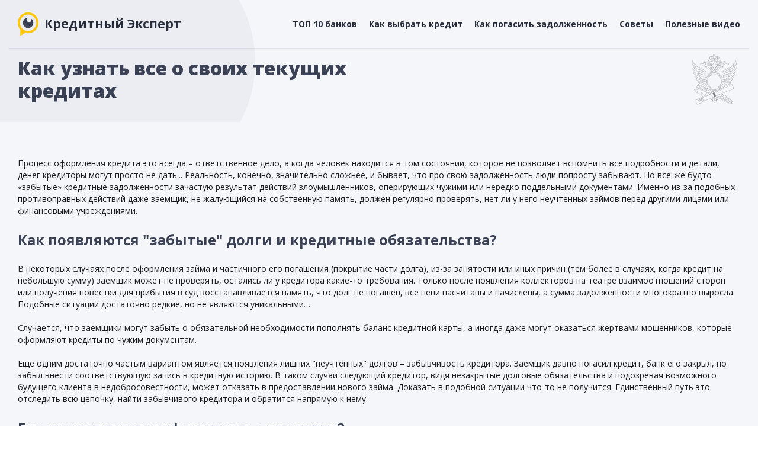

--- FILE ---
content_type: text/html; charset=UTF-8
request_url: https://zaokapitan.ru/
body_size: 5756
content:
<!DOCTYPE html>
<html lang="ru">
   <head>
      <meta charset="utf-8">
      <meta content="width=device-width, initial-scale=1" name="viewport">
      <meta content="ie=edge" http-equiv="x-ua-compatible">
            <title>Как получить информацию по своим кредитам - Кредитный эксперт</title>
                    
      <link rel="shortcut icon" type="image/x-icon" href="/skins/569/img/favicon.ico">
      <link href="https://fonts.googleapis.com/css2?family=Open+Sans:wght@400;600;700;800&amp;display=swap&v=0b5d2cf3931d684013a8e5788091a104" rel="stylesheet">
      <link rel="stylesheet" href="/skins/569/css/hamburger.min.css">
      <link rel="stylesheet" href="/skins/569/css/nice-select.min.css">
      <link rel="stylesheet" href="/skins/569/css/styles.css?v11">
      <script src="/js/jquery.min.js"></script>
            <script src="/skins/569/js/jquery.nice-select.min.js"></script>
            <script src="/skins/569/js/mainv2.js?v2"></script>
          
       </head>
   <body>
       	<div class="mobile-menu">   
	  <div class="mobile-menu__inner"> 
	    <div class="mobile-menu__head"> 
	        <div class="logo"><a href="/" style="display: flex;"> <img src="/skins/569/img/logo-header.svg?v4" alt="#"><span>Кредитный Эксперт</span></a></div>
	        <button class="close-menu"> <img src="/skins/569/img/close_icon.svg?v2" alt="#"></button>
	    </div>
	    <div class="mobile-menu__body"> 
	          <ul class="mobile-menu__links-block">
			    <li><a href="/best">ТОП 10 банков</a></li>
			    <li><a href="/vybor">Как выбрать кредит</a></li>
			    <li><a href="/zadolzhennost">Как погасить задолженность</a></li>
			    <li><a href="/sovet">Советы</a></li>
			    <li><a href="/video">Полезные видео</a></li>
	          </ul>
	    </div>
	  </div>
    </div>
      <header class="m-header">
         <div class="wrapper">
            <div class="logo"><a href="/" style="display: flex;align-items: center;"><img src="/skins/569/img/logo-header.svg?v4" alt="#"><span>Кредитный Эксперт</span></a></div>
            <ul class="header-menu">
			    <li><a href="/best">ТОП 10 банков</a></li>
			    <li><a href="/vybor">Как выбрать кредит</a></li>
			    <li><a href="/zadolzhennost">Как погасить задолженность</a></li>
			    <li><a href="/sovet">Советы</a></li>
			    <li><a href="/video">Полезные видео</a></li>
			</ul>
			<div class="hamburger">
				<div class="hamburger-box">
					<div class="hamburger-inner"></div>
				</div>
			</div>
         </div>
      </header>
      
                    <main class="main">
           
    	 <section class="head-section head-section--v mhnot">
            <div class="wrapper">
               <div class="head-section-inner">
                  <div class="head-section-title">
                     <h1>Как узнать все о своих текущих кредитах</h1>
                     <div class="ic"> <img src="/skins/569/img/s-logo-1.svg" alt="#"></div>
                  </div>
               </div>
            </div>
         </section>
         <section class="services mtop">
            <div class="wrapper">
            	<p>Процесс оформления кредита это всегда – ответственное дело, а когда человек находится в том состоянии, которое не позволяет вспомнить все подробности и детали, денег кредиторы могут просто не дать... Реальность, конечно, значительно сложнее, и бывает, что про свою задолженность люди попросту забывают. Но все-же будто «забытые» кредитные задолженности зачастую результат действий злоумышленников, оперирующих чужими или нередко поддельными документами. Именно из-за подобных противоправных действий даже заемщик, не жалующийся на собственную память, должен регулярно проверять, нет ли у него неучтенных займов перед другими лицами или финансовыми учреждениями.</p>
                <h3 class="title">Как появляются "забытые" долги и кредитные обязательства?</h3>
            	<p>В некоторых случаях после оформления займа и частичного его погашения (покрытие части долга), из-за занятости или иных причин (тем более в случаях, когда кредит на небольшую сумму) заемщик может не проверять, остались ли у кредитора какие-то требования. Только после появления коллекторов на театре взаимоотношений сторон или получения повестки для прибытия в суд восстанавливается память, что долг не погашен, все пени насчитаны и начислены, а сумма задолженности многократно выросла. Подобные ситуации достаточно редкие, но не являются уникальными…</p>
            	<p>Случается, что заемщики могут забыть о обязательной необходимости пополнять баланс кредитной карты, а иногда даже могут оказаться жертвами мошенников, которые оформляют кредиты по чужим документам.</p>
            	<p>Еще одним достаточно частым вариантом является появления лишних "неучтенных" долгов – забывчивость кредитора. Заемщик давно погасил кредит, банк его закрыл, но забыл внести соответствующую запись в кредитную историю. В таком случаи следующий кредитор, видя незакрытые долговые обязательства и подозревая возможного будущего клиента в недобросовестности, может отказать в предоставлении нового займа. Доказать в подобной ситуации что-то не получится. Единственный путь это отследить всю цепочку, найти забывчивого кредитора и обратится напрямую к нему.</p>
            	<h3 class="title">Где хранится вся информация о кредитах?</h3>
            	<p>Прежде чем разрешить выдачу кредита физическому лицу, банк делает запрос в БКИ и получается подробную кредитную историю заемщика, для проверки, какие займы он получал ранее и насколько добросовестно по ним расплачивался. Даже если физическое лицо никогда не брало кредитов, но рассматривало подобную возможность и обращался в банк с соответствующим запросом, у него будет сформирована запись и кредитная история, куда будет занесена вся информация о его прежних отношениях с кредиторами, в том числе и указана причина отказа.</p>
            	<p>Именно в кредитной истории возможно найти ответы на вопросы, какие кредиты оформлены в данный момент на конкретного заемщика, кем выданы эти кредиты, какова по ним задолженность и не осталось ли невыполненных кредитных и долговых обязательств.</p>
            	<h3 class="title">В какое бюро послать запрос?</h3>
            	<p>Национальное бюро кредитной истории является крупнейшим в РФ, здесь хранится кредитная история более чем 100 тысяч заемщиков. Но помимо него в РФ работают и другие БКИ, поэтому быть знакомым со всеми организациями, обладающими сведениями и кредитах заемщика.</p>
            	<p>Как правило банки сотрудничают с целым рядом бюро, но может быть и так, что запись о одном конкретном займе хранится лишь в одном месте.</p>
            	<p>У человека часто пользующегося займами, как правило, есть сразу несколько историй, но может оказаться, что запись о определенном займе хранится только в одной. Потому для получения исчерпывающего ответа на вопрос о своих кредитах человек должен найти все организации, где хранятся сведения.</p>
            	<p>Чтобы знать, куда именно необходимо обращаться, заемщику следует запросить сведения из Центрального каталога кредитных историй (ЦККИ), который в свою очередь хранится в <a href="https://cbr.ru/ckki/" target="_parent">Банке России</a>. Там вам смогут предоставить полный список БКИ, где хранится кредитная история конкретного субъекта.</p>
            	<h3 class="title">Как запросить свою полную кредитную историю в НБКИ?</h3>
            	<p>Когда к заемщику попадает информация, в каких БКИ размещена и хранится информация о его займах, он вправе сдать запрос для получения своего кредитного отчета. Сделать это возможно несколькими различными способами. Все они равноценно эффективны, разница будет заключаться только в скорости выполнения запроса и сроках получения информации. Согласно закона любой гражданин имеет полное право в одном БКИ дважды в течении календарного года получить кредитную историю на бесплатной основе, однако при использовании почтовых услуг придется за них произвести оплату.</p>
            	<p>Наиболее удобным и быстрым способом является воспользоваться опцией запроса на сайте бюро кредитных историй. В НБКИ это отнимет не более пары минут при наличии регистрации на портале государственных услуг (это требование безопасности, позволяющее максимально эффективно защитить персональные данные). Сделать это можно через «<a href="https://person.nbki.ru/">Личный кабинет</a>» заемщика.</p>
            	<h3 class="title">Способы запроса кредитной истории онлайн и офлайн:</h3>
            	<ul>
            		<li>через <a href="https://person.nbki.ru/login">личный кабинет</a> на сайте БКИ;</li>
            		<li>через мобильное приложение НБКИ-онлайн;</li>
            		<li>придя лично, в офис по приему физических лиц;</li>
            		<li>по почте (для этого потребуется нотариальное заверение подписи);</li>
            		<li>с помощью электронного документа с использованием усиленной квалифицированной подписи;</li>
            		<li>в форме телеграммы, заверенной оператором связи при предъявлении паспорта или иного документа, удостоверяющего личность.</li>
            	</ul>
            	<h3 class="title">На что следует обратить внимание при изучении своей кредитной истории:</h3>
            	<p>В записях кредитной истории указаны сведения как о всех ваших ранее погашенных кредитах, так и об активных в данный момент, по которым у заемщика все еще сохраняются обязательства.</p>
            	<p>Потому при выполнении проверки следует обратить внимание на следующие записи:</p>
            	<ul>
            		<li>Погашенные займы. Все они должны быть в закрытом состоянии, а задолженности должны быть обнулены;</li>
            		<li>Активные займы. Важно убедится в точности отражения графика платежей, отсутствие недостоверных просрочек;</li>
            		<li>Обращения за новыми займами. Просмотреть, в какие банки производились запросы и причины отказа;</li>
            		<li>Случаи привлечения к ответственности. Если есть долги за коммунальные услуги или по уплате алиментов.</li>
            	</ul>
		 		
            </div>
         </section>
             
    
               </main>                
      <footer class="m-footer">
       <div class="m-footer-content"> 
        <div class="wrapper">   
          <div class="m-footer-menu"> 
            <div class="logo"> <img src="/skins/569/img/logo-footer.svg?v4" alt="#"><span>Кредитный Эксперт</span>
            </div>
            <div class="footer-menu footer-col w348">
                            <ul>
			    <li><a href="/best">ТОП 10 банков</a></li>
			    <li><a href="/vybor">Как выбрать кредит</a></li>
			    <li><a href="/zadolzhennost">Как погасить задолженность</a></li>
			    <li><a href="/sovet">Советы</a></li>
			    <li><a href="/video">Полезные видео</a></li>
			  </ul>
               
            </div>
            <div class="footer__col _phone"><p>© 2023 Все права защищены. Финансовый эксперт.&nbsp;</p><p><strong>Контактный телефон: +7 495 228 02 13</strong></p><p><strong>E-mail: support@zaokapitan.ru</strong></p></div>
          </div>
          <div class="note"></div>
        </div>
       </div>
      </footer>
   </body>
</html>

--- FILE ---
content_type: text/css
request_url: https://zaokapitan.ru/skins/569/css/styles.css?v11
body_size: 14650
content:
/*!
 * Hamburgers
 * @description Tasty CSS-animated hamburgers
 * @author Jonathan Suh @jonsuh
 * @site https://jonsuh.com/hamburgers
 * @link https://github.com/jonsuh/hamburgers
 */

.hamburger {
	padding: 15px 15px;
	display: inline-block;
	cursor: pointer;
	transition-property: opacity, filter;
	transition-duration: .15s;
	transition-timing-function: linear;
	font: inherit;
	color: inherit;
	text-transform: none;
	background-color: transparent;
	border: 0;
	margin: 0;
	overflow: visible;
}

.hamburger:hover {
	opacity: .7;
}

.hamburger.is-active:hover {
	opacity: .7;
}

.hamburger.is-active .hamburger-inner,
.hamburger.is-active .hamburger-inner::after,
.hamburger.is-active .hamburger-inner::before {
	background-color: #000;
}

.hamburger-box {
	width: 40px;
	height: 24px;
	display: inline-block;
	position: relative;
}

.hamburger-inner {
	display: block;
	top: 50%;
	margin-top: -2px;
}

.hamburger-inner,
.hamburger-inner::after,
.hamburger-inner::before {
	width: 40px;
	height: 4px;
	background-color: #000;
	border-radius: 4px;
	position: absolute;
	transition-property: transform;
	transition-duration: .15s;
	transition-timing-function: ease;
}

.hamburger-inner::after,
.hamburger-inner::before {
	content: "";
	display: block;
}

.hamburger-inner::before {
	top: -10px;
}

.hamburger-inner::after {
	bottom: -10px;
}

.hamburger--3dx .hamburger-box {
	perspective: 80px;
}

.hamburger--3dx .hamburger-inner {
	transition: transform .15s cubic-bezier(.645, .045, .355, 1), background-color 0s .1s cubic-bezier(.645, .045, .355, 1);
}

.hamburger--3dx .hamburger-inner::after,
.hamburger--3dx .hamburger-inner::before {
	transition: transform 0s .1s cubic-bezier(.645, .045, .355, 1);
}

.hamburger--3dx.is-active .hamburger-inner {
	background-color: transparent!important;
	transform: rotateY(180deg);
}

.hamburger--3dx.is-active .hamburger-inner::before {
	transform: translate3d(0, 10px, 0) rotate(45deg);
}

.hamburger--3dx.is-active .hamburger-inner::after {
	transform: translate3d(0, -10px, 0) rotate(-45deg);
}

.hamburger--3dx-r .hamburger-box {
	perspective: 80px;
}

.hamburger--3dx-r .hamburger-inner {
	transition: transform .15s cubic-bezier(.645, .045, .355, 1), background-color 0s .1s cubic-bezier(.645, .045, .355, 1);
}

.hamburger--3dx-r .hamburger-inner::after,
.hamburger--3dx-r .hamburger-inner::before {
	transition: transform 0s .1s cubic-bezier(.645, .045, .355, 1);
}

.hamburger--3dx-r.is-active .hamburger-inner {
	background-color: transparent!important;
	transform: rotateY(-180deg);
}

.hamburger--3dx-r.is-active .hamburger-inner::before {
	transform: translate3d(0, 10px, 0) rotate(45deg);
}

.hamburger--3dx-r.is-active .hamburger-inner::after {
	transform: translate3d(0, -10px, 0) rotate(-45deg);
}

.hamburger--3dy .hamburger-box {
	perspective: 80px;
}

.hamburger--3dy .hamburger-inner {
	transition: transform .15s cubic-bezier(.645, .045, .355, 1), background-color 0s .1s cubic-bezier(.645, .045, .355, 1);
}

.hamburger--3dy .hamburger-inner::after,
.hamburger--3dy .hamburger-inner::before {
	transition: transform 0s .1s cubic-bezier(.645, .045, .355, 1);
}

.hamburger--3dy.is-active .hamburger-inner {
	background-color: transparent!important;
	transform: rotateX(-180deg);
}

.hamburger--3dy.is-active .hamburger-inner::before {
	transform: translate3d(0, 10px, 0) rotate(45deg);
}

.hamburger--3dy.is-active .hamburger-inner::after {
	transform: translate3d(0, -10px, 0) rotate(-45deg);
}

.hamburger--3dy-r .hamburger-box {
	perspective: 80px;
}

.hamburger--3dy-r .hamburger-inner {
	transition: transform .15s cubic-bezier(.645, .045, .355, 1), background-color 0s .1s cubic-bezier(.645, .045, .355, 1);
}

.hamburger--3dy-r .hamburger-inner::after,
.hamburger--3dy-r .hamburger-inner::before {
	transition: transform 0s .1s cubic-bezier(.645, .045, .355, 1);
}

.hamburger--3dy-r.is-active .hamburger-inner {
	background-color: transparent!important;
	transform: rotateX(180deg);
}

.hamburger--3dy-r.is-active .hamburger-inner::before {
	transform: translate3d(0, 10px, 0) rotate(45deg);
}

.hamburger--3dy-r.is-active .hamburger-inner::after {
	transform: translate3d(0, -10px, 0) rotate(-45deg);
}

.hamburger--3dxy .hamburger-box {
	perspective: 80px;
}

.hamburger--3dxy .hamburger-inner {
	transition: transform .15s cubic-bezier(.645, .045, .355, 1), background-color 0s .1s cubic-bezier(.645, .045, .355, 1);
}

.hamburger--3dxy .hamburger-inner::after,
.hamburger--3dxy .hamburger-inner::before {
	transition: transform 0s .1s cubic-bezier(.645, .045, .355, 1);
}

.hamburger--3dxy.is-active .hamburger-inner {
	background-color: transparent!important;
	transform: rotateX(180deg) rotateY(180deg);
}

.hamburger--3dxy.is-active .hamburger-inner::before {
	transform: translate3d(0, 10px, 0) rotate(45deg);
}

.hamburger--3dxy.is-active .hamburger-inner::after {
	transform: translate3d(0, -10px, 0) rotate(-45deg);
}

.hamburger--3dxy-r .hamburger-box {
	perspective: 80px;
}

.hamburger--3dxy-r .hamburger-inner {
	transition: transform .15s cubic-bezier(.645, .045, .355, 1), background-color 0s .1s cubic-bezier(.645, .045, .355, 1);
}

.hamburger--3dxy-r .hamburger-inner::after,
.hamburger--3dxy-r .hamburger-inner::before {
	transition: transform 0s .1s cubic-bezier(.645, .045, .355, 1);
}

.hamburger--3dxy-r.is-active .hamburger-inner {
	background-color: transparent!important;
	transform: rotateX(180deg) rotateY(180deg) rotateZ(-180deg);
}

.hamburger--3dxy-r.is-active .hamburger-inner::before {
	transform: translate3d(0, 10px, 0) rotate(45deg);
}

.hamburger--3dxy-r.is-active .hamburger-inner::after {
	transform: translate3d(0, -10px, 0) rotate(-45deg);
}

.hamburger--arrow.is-active .hamburger-inner::before {
	transform: translate3d(-8px, 0, 0) rotate(-45deg) scale(.7, 1);
}

.hamburger--arrow.is-active .hamburger-inner::after {
	transform: translate3d(-8px, 0, 0) rotate(45deg) scale(.7, 1);
}

.hamburger--arrow-r.is-active .hamburger-inner::before {
	transform: translate3d(8px, 0, 0) rotate(45deg) scale(.7, 1);
}

.hamburger--arrow-r.is-active .hamburger-inner::after {
	transform: translate3d(8px, 0, 0) rotate(-45deg) scale(.7, 1);
}

.hamburger--arrowalt .hamburger-inner::before {
	transition: top .1s .1s ease, transform .1s cubic-bezier(.165, .84, .44, 1);
}

.hamburger--arrowalt .hamburger-inner::after {
	transition: bottom .1s .1s ease, transform .1s cubic-bezier(.165, .84, .44, 1);
}

.hamburger--arrowalt.is-active .hamburger-inner::before {
	top: 0;
	transform: translate3d(-8px, -10px, 0) rotate(-45deg) scale(.7, 1);
	transition: top .1s ease, transform .1s .1s cubic-bezier(.895, .03, .685, .22);
}

.hamburger--arrowalt.is-active .hamburger-inner::after {
	bottom: 0;
	transform: translate3d(-8px, 10px, 0) rotate(45deg) scale(.7, 1);
	transition: bottom .1s ease, transform .1s .1s cubic-bezier(.895, .03, .685, .22);
}

.hamburger--arrowalt-r .hamburger-inner::before {
	transition: top .1s .1s ease, transform .1s cubic-bezier(.165, .84, .44, 1);
}

.hamburger--arrowalt-r .hamburger-inner::after {
	transition: bottom .1s .1s ease, transform .1s cubic-bezier(.165, .84, .44, 1);
}

.hamburger--arrowalt-r.is-active .hamburger-inner::before {
	top: 0;
	transform: translate3d(8px, -10px, 0) rotate(45deg) scale(.7, 1);
	transition: top .1s ease, transform .1s .1s cubic-bezier(.895, .03, .685, .22);
}

.hamburger--arrowalt-r.is-active .hamburger-inner::after {
	bottom: 0;
	transform: translate3d(8px, 10px, 0) rotate(-45deg) scale(.7, 1);
	transition: bottom .1s ease, transform .1s .1s cubic-bezier(.895, .03, .685, .22);
}

.hamburger--arrowturn.is-active .hamburger-inner {
	transform: rotate(-180deg);
}

.hamburger--arrowturn.is-active .hamburger-inner::before {
	transform: translate3d(8px, 0, 0) rotate(45deg) scale(.7, 1);
}

.hamburger--arrowturn.is-active .hamburger-inner::after {
	transform: translate3d(8px, 0, 0) rotate(-45deg) scale(.7, 1);
}

.hamburger--arrowturn-r.is-active .hamburger-inner {
	transform: rotate(-180deg);
}

.hamburger--arrowturn-r.is-active .hamburger-inner::before {
	transform: translate3d(-8px, 0, 0) rotate(-45deg) scale(.7, 1);
}

.hamburger--arrowturn-r.is-active .hamburger-inner::after {
	transform: translate3d(-8px, 0, 0) rotate(45deg) scale(.7, 1);
}

.hamburger--boring .hamburger-inner,
.hamburger--boring .hamburger-inner::after,
.hamburger--boring .hamburger-inner::before {
	transition-property: none;
}

.hamburger--boring.is-active .hamburger-inner {
	transform: rotate(45deg);
}

.hamburger--boring.is-active .hamburger-inner::before {
	top: 0;
	opacity: 0;
}

.hamburger--boring.is-active .hamburger-inner::after {
	bottom: 0;
	transform: rotate(-90deg);
}

.hamburger--collapse .hamburger-inner {
	top: auto;
	bottom: 0;
	transition-duration: .13s;
	transition-delay: .13s;
	transition-timing-function: cubic-bezier(.55, .055, .675, .19);
}

.hamburger--collapse .hamburger-inner::after {
	top: -20px;
	transition: top .2s .2s cubic-bezier(.33333, .66667, .66667, 1), opacity .1s linear;
}

.hamburger--collapse .hamburger-inner::before {
	transition: top .12s .2s cubic-bezier(.33333, .66667, .66667, 1), transform .13s cubic-bezier(.55, .055, .675, .19);
}

.hamburger--collapse.is-active .hamburger-inner {
	transform: translate3d(0, -10px, 0) rotate(-45deg);
	transition-delay: .22s;
	transition-timing-function: cubic-bezier(.215, .61, .355, 1);
}

.hamburger--collapse.is-active .hamburger-inner::after {
	top: 0;
	opacity: 0;
	transition: top .2s cubic-bezier(.33333, 0, .66667, .33333), opacity .1s .22s linear;
}

.hamburger--collapse.is-active .hamburger-inner::before {
	top: 0;
	transform: rotate(-90deg);
	transition: top .1s .16s cubic-bezier(.33333, 0, .66667, .33333), transform .13s .25s cubic-bezier(.215, .61, .355, 1);
}

.hamburger--collapse-r .hamburger-inner {
	top: auto;
	bottom: 0;
	transition-duration: .13s;
	transition-delay: .13s;
	transition-timing-function: cubic-bezier(.55, .055, .675, .19);
}

.hamburger--collapse-r .hamburger-inner::after {
	top: -20px;
	transition: top .2s .2s cubic-bezier(.33333, .66667, .66667, 1), opacity .1s linear;
}

.hamburger--collapse-r .hamburger-inner::before {
	transition: top .12s .2s cubic-bezier(.33333, .66667, .66667, 1), transform .13s cubic-bezier(.55, .055, .675, .19);
}

.hamburger--collapse-r.is-active .hamburger-inner {
	transform: translate3d(0, -10px, 0) rotate(45deg);
	transition-delay: .22s;
	transition-timing-function: cubic-bezier(.215, .61, .355, 1);
}

.hamburger--collapse-r.is-active .hamburger-inner::after {
	top: 0;
	opacity: 0;
	transition: top .2s cubic-bezier(.33333, 0, .66667, .33333), opacity .1s .22s linear;
}

.hamburger--collapse-r.is-active .hamburger-inner::before {
	top: 0;
	transform: rotate(90deg);
	transition: top .1s .16s cubic-bezier(.33333, 0, .66667, .33333), transform .13s .25s cubic-bezier(.215, .61, .355, 1);
}

.hamburger--elastic .hamburger-inner {
	top: 2px;
	transition-duration: 275ms;
	transition-timing-function: cubic-bezier(.68, -.55, .265, 1.55);
}

.hamburger--elastic .hamburger-inner::before {
	top: 10px;
	transition: opacity 125ms 275ms ease;
}

.hamburger--elastic .hamburger-inner::after {
	top: 20px;
	transition: transform 275ms cubic-bezier(.68, -.55, .265, 1.55);
}

.hamburger--elastic.is-active .hamburger-inner {
	transform: translate3d(0, 10px, 0) rotate(135deg);
	transition-delay: 75ms;
}

.hamburger--elastic.is-active .hamburger-inner::before {
	transition-delay: 0s;
	opacity: 0;
}

.hamburger--elastic.is-active .hamburger-inner::after {
	transform: translate3d(0, -20px, 0) rotate(-270deg);
	transition-delay: 75ms;
}

.hamburger--elastic-r .hamburger-inner {
	top: 2px;
	transition-duration: 275ms;
	transition-timing-function: cubic-bezier(.68, -.55, .265, 1.55);
}

.hamburger--elastic-r .hamburger-inner::before {
	top: 10px;
	transition: opacity 125ms 275ms ease;
}

.hamburger--elastic-r .hamburger-inner::after {
	top: 20px;
	transition: transform 275ms cubic-bezier(.68, -.55, .265, 1.55);
}

.hamburger--elastic-r.is-active .hamburger-inner {
	transform: translate3d(0, 10px, 0) rotate(-135deg);
	transition-delay: 75ms;
}

.hamburger--elastic-r.is-active .hamburger-inner::before {
	transition-delay: 0s;
	opacity: 0;
}

.hamburger--elastic-r.is-active .hamburger-inner::after {
	transform: translate3d(0, -20px, 0) rotate(270deg);
	transition-delay: 75ms;
}

.hamburger--emphatic {
	overflow: hidden;
}

.hamburger--emphatic .hamburger-inner {
	transition: background-color 125ms 175ms ease-in;
}

.hamburger--emphatic .hamburger-inner::before {
	left: 0;
	transition: transform 125ms cubic-bezier(.6, .04, .98, .335), top 50ms 125ms linear, left 125ms 175ms ease-in;
}

.hamburger--emphatic .hamburger-inner::after {
	top: 10px;
	right: 0;
	transition: transform 125ms cubic-bezier(.6, .04, .98, .335), top 50ms 125ms linear, right 125ms 175ms ease-in;
}

.hamburger--emphatic.is-active .hamburger-inner {
	transition-delay: 0s;
	transition-timing-function: ease-out;
	background-color: transparent!important;
}

.hamburger--emphatic.is-active .hamburger-inner::before {
	left: -80px;
	top: -80px;
	transform: translate3d(80px, 80px, 0) rotate(45deg);
	transition: left 125ms ease-out, top 50ms 125ms linear, transform 125ms 175ms cubic-bezier(.075, .82, .165, 1);
}

.hamburger--emphatic.is-active .hamburger-inner::after {
	right: -80px;
	top: -80px;
	transform: translate3d(-80px, 80px, 0) rotate(-45deg);
	transition: right 125ms ease-out, top 50ms 125ms linear, transform 125ms 175ms cubic-bezier(.075, .82, .165, 1);
}

.hamburger--emphatic-r {
	overflow: hidden;
}

.hamburger--emphatic-r .hamburger-inner {
	transition: background-color 125ms 175ms ease-in;
}

.hamburger--emphatic-r .hamburger-inner::before {
	left: 0;
	transition: transform 125ms cubic-bezier(.6, .04, .98, .335), top 50ms 125ms linear, left 125ms 175ms ease-in;
}

.hamburger--emphatic-r .hamburger-inner::after {
	top: 10px;
	right: 0;
	transition: transform 125ms cubic-bezier(.6, .04, .98, .335), top 50ms 125ms linear, right 125ms 175ms ease-in;
}

.hamburger--emphatic-r.is-active .hamburger-inner {
	transition-delay: 0s;
	transition-timing-function: ease-out;
	background-color: transparent!important;
}

.hamburger--emphatic-r.is-active .hamburger-inner::before {
	left: -80px;
	top: 80px;
	transform: translate3d(80px, -80px, 0) rotate(-45deg);
	transition: left 125ms ease-out, top 50ms 125ms linear, transform 125ms 175ms cubic-bezier(.075, .82, .165, 1);
}

.hamburger--emphatic-r.is-active .hamburger-inner::after {
	right: -80px;
	top: 80px;
	transform: translate3d(-80px, -80px, 0) rotate(45deg);
	transition: right 125ms ease-out, top 50ms 125ms linear, transform 125ms 175ms cubic-bezier(.075, .82, .165, 1);
}

.hamburger--minus .hamburger-inner::after,
.hamburger--minus .hamburger-inner::before {
	transition: bottom 80ms 0s ease-out, top 80ms 0s ease-out, opacity 0s linear;
}

.hamburger--minus.is-active .hamburger-inner::after,
.hamburger--minus.is-active .hamburger-inner::before {
	opacity: 0;
	transition: bottom 80ms ease-out, top 80ms ease-out, opacity 0s 80ms linear;
}

.hamburger--minus.is-active .hamburger-inner::before {
	top: 0;
}

.hamburger--minus.is-active .hamburger-inner::after {
	bottom: 0;
}

.hamburger--slider .hamburger-inner {
	top: 2px;
}

.hamburger--slider .hamburger-inner::before {
	top: 10px;
	transition-property: transform, opacity;
	transition-timing-function: ease;
	transition-duration: .15s;
}

.hamburger--slider .hamburger-inner::after {
	top: 20px;
}

.hamburger--slider.is-active .hamburger-inner {
	transform: translate3d(0, 10px, 0) rotate(45deg);
}

.hamburger--slider.is-active .hamburger-inner::before {
	transform: rotate(-45deg) translate3d(-5.71429px, -6px, 0);
	opacity: 0;
}

.hamburger--slider.is-active .hamburger-inner::after {
	transform: translate3d(0, -20px, 0) rotate(-90deg);
}

.hamburger--slider-r .hamburger-inner {
	top: 2px;
}

.hamburger--slider-r .hamburger-inner::before {
	top: 10px;
	transition-property: transform, opacity;
	transition-timing-function: ease;
	transition-duration: .15s;
}

.hamburger--slider-r .hamburger-inner::after {
	top: 20px;
}

.hamburger--slider-r.is-active .hamburger-inner {
	transform: translate3d(0, 10px, 0) rotate(-45deg);
}

.hamburger--slider-r.is-active .hamburger-inner::before {
	transform: rotate(45deg) translate3d(5.71429px, -6px, 0);
	opacity: 0;
}

.hamburger--slider-r.is-active .hamburger-inner::after {
	transform: translate3d(0, -20px, 0) rotate(90deg);
}

.hamburger--spin .hamburger-inner {
	transition-duration: .22s;
	transition-timing-function: cubic-bezier(.55, .055, .675, .19);
}

.hamburger--spin .hamburger-inner::before {
	transition: top .1s .25s ease-in, opacity .1s ease-in;
}

.hamburger--spin .hamburger-inner::after {
	transition: bottom .1s .25s ease-in, transform .22s cubic-bezier(.55, .055, .675, .19);
}

.hamburger--spin.is-active .hamburger-inner {
	transform: rotate(225deg);
	transition-delay: .12s;
	transition-timing-function: cubic-bezier(.215, .61, .355, 1);
}

.hamburger--spin.is-active .hamburger-inner::before {
	top: 0;
	opacity: 0;
	transition: top .1s ease-out, opacity .1s .12s ease-out;
}

.hamburger--spin.is-active .hamburger-inner::after {
	bottom: 0;
	transform: rotate(-90deg);
	transition: bottom .1s ease-out, transform .22s .12s cubic-bezier(.215, .61, .355, 1);
}

.hamburger--spin-r .hamburger-inner {
	transition-duration: .22s;
	transition-timing-function: cubic-bezier(.55, .055, .675, .19);
}

.hamburger--spin-r .hamburger-inner::before {
	transition: top .1s .25s ease-in, opacity .1s ease-in;
}

.hamburger--spin-r .hamburger-inner::after {
	transition: bottom .1s .25s ease-in, transform .22s cubic-bezier(.55, .055, .675, .19);
}

.hamburger--spin-r.is-active .hamburger-inner {
	transform: rotate(-225deg);
	transition-delay: .12s;
	transition-timing-function: cubic-bezier(.215, .61, .355, 1);
}

.hamburger--spin-r.is-active .hamburger-inner::before {
	top: 0;
	opacity: 0;
	transition: top .1s ease-out, opacity .1s .12s ease-out;
}

.hamburger--spin-r.is-active .hamburger-inner::after {
	bottom: 0;
	transform: rotate(90deg);
	transition: bottom .1s ease-out, transform .22s .12s cubic-bezier(.215, .61, .355, 1);
}

.hamburger--spring .hamburger-inner {
	top: 2px;
	transition: background-color 0s .13s linear;
}

.hamburger--spring .hamburger-inner::before {
	top: 10px;
	transition: top .1s .2s cubic-bezier(.33333, .66667, .66667, 1), transform .13s cubic-bezier(.55, .055, .675, .19);
}

.hamburger--spring .hamburger-inner::after {
	top: 20px;
	transition: top .2s .2s cubic-bezier(.33333, .66667, .66667, 1), transform .13s cubic-bezier(.55, .055, .675, .19);
}

.hamburger--spring.is-active .hamburger-inner {
	transition-delay: .22s;
	background-color: transparent!important;
}

.hamburger--spring.is-active .hamburger-inner::before {
	top: 0;
	transition: top .1s .15s cubic-bezier(.33333, 0, .66667, .33333), transform .13s .22s cubic-bezier(.215, .61, .355, 1);
	transform: translate3d(0, 10px, 0) rotate(45deg);
}

.hamburger--spring.is-active .hamburger-inner::after {
	top: 0;
	transition: top .2s cubic-bezier(.33333, 0, .66667, .33333), transform .13s .22s cubic-bezier(.215, .61, .355, 1);
	transform: translate3d(0, 10px, 0) rotate(-45deg);
}

.hamburger--spring-r .hamburger-inner {
	top: auto;
	bottom: 0;
	transition-duration: .13s;
	transition-delay: 0s;
	transition-timing-function: cubic-bezier(.55, .055, .675, .19);
}

.hamburger--spring-r .hamburger-inner::after {
	top: -20px;
	transition: top .2s .2s cubic-bezier(.33333, .66667, .66667, 1), opacity 0s linear;
}

.hamburger--spring-r .hamburger-inner::before {
	transition: top .1s .2s cubic-bezier(.33333, .66667, .66667, 1), transform .13s cubic-bezier(.55, .055, .675, .19);
}

.hamburger--spring-r.is-active .hamburger-inner {
	transform: translate3d(0, -10px, 0) rotate(-45deg);
	transition-delay: .22s;
	transition-timing-function: cubic-bezier(.215, .61, .355, 1);
}

.hamburger--spring-r.is-active .hamburger-inner::after {
	top: 0;
	opacity: 0;
	transition: top .2s cubic-bezier(.33333, 0, .66667, .33333), opacity 0s .22s linear;
}

.hamburger--spring-r.is-active .hamburger-inner::before {
	top: 0;
	transform: rotate(90deg);
	transition: top .1s .15s cubic-bezier(.33333, 0, .66667, .33333), transform .13s .22s cubic-bezier(.215, .61, .355, 1);
}

.hamburger--stand .hamburger-inner {
	transition: transform 75ms .15s cubic-bezier(.55, .055, .675, .19), background-color 0s 75ms linear;
}

.hamburger--stand .hamburger-inner::before {
	transition: top 75ms 75ms ease-in, transform 75ms 0s cubic-bezier(.55, .055, .675, .19);
}

.hamburger--stand .hamburger-inner::after {
	transition: bottom 75ms 75ms ease-in, transform 75ms 0s cubic-bezier(.55, .055, .675, .19);
}

.hamburger--stand.is-active .hamburger-inner {
	transform: rotate(90deg);
	background-color: transparent!important;
	transition: transform 75ms 0s cubic-bezier(.215, .61, .355, 1), background-color 0s .15s linear;
}

.hamburger--stand.is-active .hamburger-inner::before {
	top: 0;
	transform: rotate(-45deg);
	transition: top 75ms .1s ease-out, transform 75ms .15s cubic-bezier(.215, .61, .355, 1);
}

.hamburger--stand.is-active .hamburger-inner::after {
	bottom: 0;
	transform: rotate(45deg);
	transition: bottom 75ms .1s ease-out, transform 75ms .15s cubic-bezier(.215, .61, .355, 1);
}

.hamburger--stand-r .hamburger-inner {
	transition: transform 75ms .15s cubic-bezier(.55, .055, .675, .19), background-color 0s 75ms linear;
}

.hamburger--stand-r .hamburger-inner::before {
	transition: top 75ms 75ms ease-in, transform 75ms 0s cubic-bezier(.55, .055, .675, .19);
}

.hamburger--stand-r .hamburger-inner::after {
	transition: bottom 75ms 75ms ease-in, transform 75ms 0s cubic-bezier(.55, .055, .675, .19);
}

.hamburger--stand-r.is-active .hamburger-inner {
	transform: rotate(-90deg);
	background-color: transparent!important;
	transition: transform 75ms 0s cubic-bezier(.215, .61, .355, 1), background-color 0s .15s linear;
}

.hamburger--stand-r.is-active .hamburger-inner::before {
	top: 0;
	transform: rotate(-45deg);
	transition: top 75ms .1s ease-out, transform 75ms .15s cubic-bezier(.215, .61, .355, 1);
}

.hamburger--stand-r.is-active .hamburger-inner::after {
	bottom: 0;
	transform: rotate(45deg);
	transition: bottom 75ms .1s ease-out, transform 75ms .15s cubic-bezier(.215, .61, .355, 1);
}

.hamburger--squeeze .hamburger-inner {
	transition-duration: 75ms;
	transition-timing-function: cubic-bezier(.55, .055, .675, .19);
}

.hamburger--squeeze .hamburger-inner::before {
	transition: top 75ms .12s ease, opacity 75ms ease;
}

.hamburger--squeeze .hamburger-inner::after {
	transition: bottom 75ms .12s ease, transform 75ms cubic-bezier(.55, .055, .675, .19);
}

.hamburger--squeeze.is-active .hamburger-inner {
	transform: rotate(45deg);
	transition-delay: .12s;
	transition-timing-function: cubic-bezier(.215, .61, .355, 1);
}

.hamburger--squeeze.is-active .hamburger-inner::before {
	top: 0;
	opacity: 0;
	transition: top 75ms ease, opacity 75ms .12s ease;
}

.hamburger--squeeze.is-active .hamburger-inner::after {
	bottom: 0;
	transform: rotate(-90deg);
	transition: bottom 75ms ease, transform 75ms .12s cubic-bezier(.215, .61, .355, 1);
}

.hamburger--vortex .hamburger-inner {
	transition-duration: .2s;
	transition-timing-function: cubic-bezier(.19, 1, .22, 1);
}

.hamburger--vortex .hamburger-inner::after,
.hamburger--vortex .hamburger-inner::before {
	transition-duration: 0s;
	transition-delay: .1s;
	transition-timing-function: linear;
}

.hamburger--vortex .hamburger-inner::before {
	transition-property: top, opacity;
}

.hamburger--vortex .hamburger-inner::after {
	transition-property: bottom, transform;
}

.hamburger--vortex.is-active .hamburger-inner {
	transform: rotate(765deg);
	transition-timing-function: cubic-bezier(.19, 1, .22, 1);
}

.hamburger--vortex.is-active .hamburger-inner::after,
.hamburger--vortex.is-active .hamburger-inner::before {
	transition-delay: 0s;
}

.hamburger--vortex.is-active .hamburger-inner::before {
	top: 0;
	opacity: 0;
}

.hamburger--vortex.is-active .hamburger-inner::after {
	bottom: 0;
	transform: rotate(90deg);
}

.hamburger--vortex-r .hamburger-inner {
	transition-duration: .2s;
	transition-timing-function: cubic-bezier(.19, 1, .22, 1);
}

.hamburger--vortex-r .hamburger-inner::after,
.hamburger--vortex-r .hamburger-inner::before {
	transition-duration: 0s;
	transition-delay: .1s;
	transition-timing-function: linear;
}

.hamburger--vortex-r .hamburger-inner::before {
	transition-property: top, opacity;
}

.hamburger--vortex-r .hamburger-inner::after {
	transition-property: bottom, transform;
}

.hamburger--vortex-r.is-active .hamburger-inner {
	transform: rotate(-765deg);
	transition-timing-function: cubic-bezier(.19, 1, .22, 1);
}

.hamburger--vortex-r.is-active .hamburger-inner::after,
.hamburger--vortex-r.is-active .hamburger-inner::before {
	transition-delay: 0s;
}

.hamburger--vortex-r.is-active .hamburger-inner::before {
	top: 0;
	opacity: 0;
}

.hamburger--vortex-r.is-active .hamburger-inner::after {
	bottom: 0;
	transform: rotate(-90deg);
}

.nice-select {
	-webkit-tap-highlight-color: transparent;
	background-color: #fff;
	border-radius: 5px;
	border: solid 1px #e8e8e8;
	box-sizing: border-box;
	clear: both;
	cursor: pointer;
	display: block;
	float: left;
	font-family: inherit;
	font-size: 14px;
	font-weight: 400;
	height: 42px;
	line-height: 40px;
	outline: 0;
	padding-left: 18px;
	padding-right: 30px;
	position: relative;
	text-align: left!important;
	-webkit-transition: all .2s ease-in-out;
	transition: all .2s ease-in-out;
	-webkit-user-select: none;
	-moz-user-select: none;
	-ms-user-select: none;
	user-select: none;
	white-space: nowrap;
	width: auto;
}

.nice-select:hover {
	border-color: #dbdbdb;
}

.nice-select.open,
.nice-select:active,
.nice-select:focus {
	border-color: #999;
}

.nice-select:after {
	border-bottom: 2px solid #999;
	border-right: 2px solid #999;
	content: '';
	display: block;
	height: 5px;
	margin-top: -4px;
	pointer-events: none;
	position: absolute;
	right: 12px;
	top: 50%;
	-webkit-transform-origin: 66% 66%;
	-ms-transform-origin: 66% 66%;
	transform-origin: 66% 66%;
	-webkit-transform: rotate(45deg);
	-ms-transform: rotate(45deg);
	transform: rotate(45deg);
	-webkit-transition: all .15s ease-in-out;
	transition: all .15s ease-in-out;
	width: 5px;
}

.nice-select.open:after {
	-webkit-transform: rotate(-135deg);
	-ms-transform: rotate(-135deg);
	transform: rotate(-135deg);
}

.nice-select.open .list {
	opacity: 1;
	pointer-events: auto;
	-webkit-transform: scale(1) translateY(0);
	-ms-transform: scale(1) translateY(0);
	transform: scale(1) translateY(0);
}

.nice-select.disabled {
	border-color: #ededed;
	color: #999;
	pointer-events: none;
}

.nice-select.disabled:after {
	border-color: #ccc;
}

.nice-select.wide {
	width: 100%;
}

.nice-select.wide .list {
	left: 0!important;
	right: 0!important;
}

.nice-select.right {
	float: right;
}

.nice-select.right .list {
	left: auto;
	right: 0;
}

.nice-select.small {
	font-size: 12px;
	height: 36px;
	line-height: 34px;
}

.nice-select.small:after {
	height: 4px;
	width: 4px;
}

.nice-select.small .option {
	line-height: 34px;
	min-height: 34px;
}

.nice-select .list {
	background-color: #fff;
	border-radius: 5px;
	box-shadow: 0 0 0 1px rgba(68, 68, 68, .11);
	box-sizing: border-box;
	margin-top: 4px;
	opacity: 0;
	overflow: hidden;
	padding: 0;
	pointer-events: none;
	position: absolute;
	top: 100%;
	left: 0;
	-webkit-transform-origin: 50% 0;
	-ms-transform-origin: 50% 0;
	transform-origin: 50% 0;
	-webkit-transform: scale(.75) translateY(-21px);
	-ms-transform: scale(.75) translateY(-21px);
	transform: scale(.75) translateY(-21px);
	-webkit-transition: all .2s cubic-bezier(.5, 0, 0, 1.25), opacity .15s ease-out;
	transition: all .2s cubic-bezier(.5, 0, 0, 1.25), opacity .15s ease-out;
	z-index: 9;
	max-height: 225px;
    overflow-y: scroll;
}

.nice-select .list:hover .option:not(:hover) {
	background-color: transparent!important;
}

.nice-select .option {
	cursor: pointer;
	font-weight: 400;
	line-height: 40px;
	list-style: none;
	min-height: 40px;
	outline: 0;
	padding-left: 18px;
	padding-right: 29px;
	text-align: left;
	-webkit-transition: all .2s;
	transition: all .2s;
}

.nice-select .option.focus,
.nice-select .option.selected.focus,
.nice-select .option:hover {
	background-color: #f6f6f6;
}

.nice-select .option.selected {
	font-weight: 700;
}

.nice-select .option.disabled {
	background-color: transparent;
	color: #999;
	cursor: default;
}

.no-csspointerevents .nice-select .list {
	display: none;
}

.no-csspointerevents .nice-select.open .list {
	display: block;
}

@charset "UTF-8";

/* http://meyerweb.com/eric/tools/css/reset/
   v2.0 | 20110126
   License: none (public domain)
*/

html,
body,
div,
span,
applet,
object,
iframe,
h1,
h2,
h3,
h4,
h5,
h6,
p,
blockquote,
pre,
a,
abbr,
acronym,
address,
big,
cite,
code,
del,
dfn,
em,
img,
ins,
kbd,
q,
s,
samp,
small,
strike,
strong,
sub,
sup,
tt,
var,
b,
u,
i,
center,
dl,
dt,
dd,
ol,
ul,
li,
fieldset,
form,
label,
legend,
table,
caption,
tbody,
tfoot,
thead,
tr,
th,
td,
article,
aside,
canvas,
details,
embed,
figure,
figcaption,
footer,
header,
hgroup,
menu,
nav,
output,
ruby,
section,
summary,
time,
mark,
audio,
video {
	margin: 0;
	padding: 0;
	border: 0;
	font-size: 100%;
	font: inherit;
	vertical-align: baseline;
}


/* HTML5 display-role reset for older browsers */

article,
aside,
details,
figcaption,
figure,
footer,
header,
hgroup,
menu,
nav,
section {
	display: block;
}

body {
	line-height: 1;
}

ol,
ul {
	list-style: none;
}

blockquote,
q {
	quotes: none;
}

blockquote:before,
blockquote:after,
q:before,
q:after {
	content: '';
	content: none;
}

table {
	border-collapse: collapse;
	border-spacing: 0;
}


/* This stylesheet generated by Transfonter (https://transfonter.org) on August 23, 2017 4:44 PM */

@font-face {
	font-family: 'Segoe UI';
	src: url("../fonts/SegoeUI-Light.eot");
	src: local("Segoe UI Light"), local("../fonts/SegoeUI-Light"), url("../fonts/SegoeUI-Light.eot?#iefix") format("embedded-opentype"), url("../fonts/SegoeUI-Light.woff") format("woff"), url("../fonts/SegoeUI-Light.ttf") format("truetype");
	font-weight: 300;
	font-style: normal;
}

@font-face {
	font-family: 'Segoe UI';
	src: url("../fonts/SegoeUI-SemiBold.eot");
	src: local("Segoe UI Semibold"), local("../fonts/SegoeUI-SemiBold"), url("../fonts/SegoeUI-SemiBold.eot?#iefix") format("embedded-opentype"), url("../fonts/SegoeUI-SemiBold.woff") format("woff"), url("../fonts/SegoeUI-SemiBold.ttf") format("truetype");
	font-weight: 600;
	font-style: normal;
}

@font-face {
	font-family: 'Segoe UI';
	src: url("../fonts/SegoeUI.eot");
	src: local("Segoe UI"), local("../fonts/SegoeUI"), url("../fonts/SegoeUI.eot?#iefix") format("embedded-opentype"), url("../fonts/SegoeUI.woff") format("woff"), url("../fonts/SegoeUI.ttf") format("truetype");
	font-weight: normal;
	font-style: normal;
}

@font-face {
	font-family: 'Segoe UI';
	src: url("../fonts/SegoeUI-Bold.eot");
	src: local("Segoe UI Bold"), local("../fonts/SegoeUI-Bold"), url("../fonts/SegoeUI-Bold.eot?#iefix") format("embedded-opentype"), url("../fonts/SegoeUI-Bold.woff") format("woff"), url("../fonts/SegoeUI-Bold.ttf") format("truetype");
	font-weight: bold;
	font-style: normal;
}

input {
	outline: none;
}

input::-webkit-outer-spin-button,
input::-webkit-inner-spin-button {
	-webkit-appearance: none;
	margin: 0;
}

input[type=number] {
	-moz-appearance: textfield;
}

* {
	-webkit-box-sizing: border-box;
	box-sizing: border-box;
	outline: none;
}

.nav-btn span {
	display: block;
}

button,
a {
	cursor: pointer;
	-webkit-transition: all .3s ease;
	-o-transition: all .3s ease;
	transition: all .3s ease;
	border: none;
	background: none;
	text-decoration: none;
}

button:hover,
a:hover {
	opacity: 0.7;
}

button {
	font-family: "Open Sans", sans-serif;
}

textarea {
	resize: vertical;
}

input,
textarea {
	font-weight: normal;
	font-size: 16px;
	line-height: 24px;
	color: #1D1D1F;
}

body {
	font-family: "Open Sans", sans-serif;
	font-size: 14px;
	line-height: 20px;
	color: #1D1D1F;
	min-height: 100vh;
	display: -webkit-box;
	display: -ms-flexbox;
	display: flex;
	-webkit-box-orient: vertical;
	-webkit-box-direction: normal;
	-ms-flex-direction: column;
	flex-direction: column;
	overflow-x: hidden;
}

.wrapper {
	max-width: 1250px;
	padding-left: 15px;
	padding-right: 15px;
	width: 100%;
	margin-left: auto;
	margin-right: auto;
}

.wrapper--xs {
	max-width: 990px;
}

main {
	-webkit-box-flex: 1;
	-ms-flex: 1;
	flex: 1;
	overflow-x: hidden;
}

img {
	display: block;
	max-width: 100%;
}

.prm-btn {
	width: -webkit-fit-content;
	width: -moz-fit-content;
	width: fit-content;
	height: -webkit-fit-content;
	height: -moz-fit-content;
	height: fit-content;
	display: block;
	padding: 10px 40px 12px;
	border: 1px solid #3B4256;
	-webkit-box-sizing: border-box;
	box-sizing: border-box;
	border-radius: 6px;
	font-weight: normal;
	font-size: 16px;
	line-height: 140%;
	color: #3B4256;
}

.form-box--main .form-box-inner {
	background-image: url("../img/ellipce5.svg");
	background-position: bottom 0 right 0;
	background-repeat: no-repeat;
	background-color: #304C8F;
}

.m-header {
	position: absolute;
	width: 100%;
	top: 0;
	left: 0;
}

.m-header .wrapper {
	padding-top: 20px;
	padding-bottom: 20px;
	border-bottom: 1px solid rgba(142, 142, 174, 0.2);
	display: -webkit-box;
	display: -ms-flexbox;
	display: flex;
	justify-content: space-between;
}

.location {
	margin-left: auto;
	display: -webkit-box;
	display: -ms-flexbox;
	display: flex;
	margin-right: 79px;
}

.location .ic {
	margin-right: 4px;
}

.location .location-text strong {
	font-weight: bold;
	font-size: 16px;
	line-height: 120%;
	color: #3B4256;
	display: block;
	margin-bottom: 4px;
}

.location .location-text span {
	font-weight: normal;
	font-size: 14px;
	line-height: 120%;
	color: #3B4256;
}

.m-footer-content {
	background: #061741;
	padding-top: 40px;
	padding-bottom: 32px;
}

.m-footer-content .note {
	font-weight: normal;
	font-size: 12px;
	line-height: 150%;
	color: #FFFFFF;
	margin-top: 80px;
	max-width: 1053px;
}

.m-footer-content .note a {
	color: #FFFFFF;
	text-decoration: none;
}

.m-footer-menu {
	display: -webkit-box;
	display: -ms-flexbox;
	display: flex;
}

.m-footer-menu .logo {
	margin-right: 111px;
}

.m-footer-menu .footer-col {
	margin-left: auto;
}

.footer-contacts span {
	display: block;
	font-weight: normal;
	font-size: 16px;
	line-height: 22px;
	color: #747E9F;
	margin-bottom: 8px;
}

.footer-contacts a {
	font-weight: 600;
	font-size: 24px;
	line-height: 33px;
	color: #FFFFFF;
}

.footer-contacts a:hover {
	opacity: 1;
	color: #7BA1FC;
}

.footer-menu ul {
	margin-bottom: 12px;
}

.footer-menu li {
	margin-bottom: 12px;
}

.footer-menu li:last-child {
	margin-bottom: 0;
}

.footer-menu li a {
	font-weight: normal;
	font-size: 13px;
	line-height: 22px;
	color: #FFFFFF;
}

.footer-menu li a:hover {
	opacity: 1;
	color: #7BA1FC;
}

.m-footer-copy {
	padding-top: 21px;
	padding-bottom: 18px;
	background: #03133A;
}

.m-footer-copy span {
	font-weight: normal;
	font-size: 14px;
	line-height: 150%;
	color: #FFFFFF;
}

.head-section {
	background-image: url("../img/ellipse.svg");
	background-position: left 0 center;
	background-repeat: no-repeat;
	background-size: auto 100%;
	background-color: rgba(48, 76, 143, 0.05);
	padding-top: 84px;
	padding-bottom: 198px;
}

.mhnot.head-section {
	padding-bottom: 10px;
}

.head-section-title {
	display: -webkit-box;
	display: -ms-flexbox;
	display: flex;
	-webkit-box-align: center;
	-ms-flex-align: center;
	align-items: center;
	-webkit-box-pack: justify;
	-ms-flex-pack: justify;
	justify-content: space-between;
}

.head-section-title h1 { 
	font-weight: 800;
	font-size: 32px;
	line-height: 120%;
	color: #3B4256;
	max-width: 714px;
	font-family: "Open Sans", sans-serif;
}

.head-section--v .head-section-title {
	margin-bottom: 12px;
}

.form-box-inner {
	border-radius: 12px;
	background: #304C8F;
}

.m-form {
	padding: 20px 20px 35px 20px;
}

.m-form-title {
	font-weight: bold;
	font-size: 24px;
	line-height: 120%;
	text-align: center;
	color: #FFFFFF;
	margin-bottom: 20px;
}

.m-form-fields {
	max-width: 1010px;
	margin-left: auto;
	margin-right: auto;
}

.form-box--tt {
	margin-top: -200px;
}

.form-box--timetable .m-form {
	min-height: 201px;
}

.form-box--timetable {
	margin-top: -160px;
}

.head-section--v-timetable {
	padding-top: 110px;
	padding-bottom: 150px;
}

.logos {
	margin-top: 60px;
	display: -webkit-box;
	display: -ms-flexbox;
	display: flex;
	-webkit-box-pack: justify;
	-ms-flex-pack: justify;
	justify-content: space-between;
	-ms-flex-wrap: wrap;
	flex-wrap: wrap;
}

@media (max-width: 1025px) {
	.logos {
		-ms-flex-wrap: nowrap;
		flex-wrap: nowrap;
		overflow-x: auto;
		width: calc(100% + 30px);
		margin-left: -15px;
		margin-right: -15px;
		padding-left: 15px;
		padding-right: 15px;
	}
}

.head-section-track h1 {
	max-width: 486px;
}

body .head-section-track {
	padding-bottom: 30px;
	background-position: left -205px center;
}

body .head-section--v-timetable {
	background-size: 57% 100%;
	padding-top: 102px;
}

body .head-section--v-timetable .head-section-title h1 {
	max-width: none;
	-ms-flex-item-align: start;
	align-self: flex-start;
	margin-top: 0;
}

.m-form-comfirm {
	display: none;
}

.m-form-comfirm.active {
	display: block;
}

.input-fields {
	display: grid;
	grid-column-gap: 30px;
}

.input-fields--t2 {
	grid-template-columns: 1fr 1fr;
}

.input-fields--t3 {
	grid-template-columns: 1fr 1fr 1fr;
	grid-column-gap: 16px;
}

.input-fields--t3 .input-field {
	max-width: 152px;
	width: 100%;
}

.nice-select.open .list {
	max-width: 152px;
	width: 152px;
	left: -1px;
	max-height: 225px;
    overflow-y: scroll;
}

.input-field input,
.input-field .nice-select {
	border: 1px solid #DAD8DF;
	-webkit-box-sizing: border-box;
	box-sizing: border-box;
	border-radius: 4px;
	height: 50px;
	padding: 0 12px;
	font-size: 18px;
	line-height: 50px;
	color: #333333;
	font-weight: bold;
	width: 100%;
	font-family: "Open Sans", sans-serif;
}

.input-field input::-webkit-input-placeholder,
.input-field .nice-select::-webkit-input-placeholder {
	font-family: "Open Sans", sans-serif;
	font-size: 16px;
	line-height: 140%;
	color: #A6A6A6;
}

.input-field input::-moz-placeholder,
.input-field .nice-select::-moz-placeholder {
	font-family: "Open Sans", sans-serif;
	font-size: 16px;
	line-height: 140%;
	color: #A6A6A6;
}

.input-field input:-ms-input-placeholder,
.input-field .nice-select:-ms-input-placeholder {
	font-family: "Open Sans", sans-serif;
	font-size: 16px;
	line-height: 140%;
	color: #A6A6A6;
}

.input-field input::-ms-input-placeholder,
.input-field .nice-select::-ms-input-placeholder {
	font-family: "Open Sans", sans-serif;
	font-size: 16px;
	line-height: 140%;
	color: #A6A6A6;
}

.input-field input::placeholder,
.input-field .nice-select::placeholder {
	font-family: "Open Sans", sans-serif;
	font-size: 16px;
	line-height: 140%;
	color: #A6A6A6;
}

.input-field input.filled,
.input-field .nice-select.filled {
	border-color: #333333;
}

.nice-select .option {
	color: #333333;
}

.input-field .nice-select {
	font-weight: normal;
	font-size: 16px;
	line-height: 50px;
	color: #A6A6A6;
}

.input-field .nice-select.filled {
	color: #333333;
}

.input-fields-label {
	font-weight: 600;
	font-size: 16px;
	line-height: 130%;
	color: #FFFFFF;
	margin-left: 4px;
	margin-bottom: 4px;
	white-space: nowrap;
}

.nice-select:after {
	width: 8px;
	height: 8px;
	border-color: #1E3685;
}

.agree-box {
	display: -webkit-box;
	display: -ms-flexbox;
	display: flex;
	margin-top: 16px;
}

.agree-box label {
	font-weight: normal;
	font-size: 12px;
	line-height: 110%;
	color: #FFFFFF;
	cursor: pointer;
}

.agree-box label a {
	color: #FFFFFF;
	text-decoration: none;
}

.agree-box .check-wrap {
	margin-right: 13px;
	width: 20px;
	height: 20px;
	min-width: 20px;
	position: relative;
}

.agree-box .check-wrap input {
	position: absolute;
	top: 0;
	left: 0;
	width: 100%;
	height: 100%;
	padding: 0;
	margin: 0;
	z-index: 1;
	opacity: 0;
}

.agree-box .check-wrap .check-mask {
	border: 1px solid #FCC70C;
	-webkit-box-sizing: border-box;
	box-sizing: border-box;
	border-radius: 4px;
	display: -webkit-box;
	display: -ms-flexbox;
	display: flex;
	-webkit-box-align: center;
	-ms-flex-align: center;
	align-items: center;
	-webkit-box-pack: center;
	-ms-flex-pack: center;
	justify-content: center;
	width: 100%;
	height: 100%;
}

.agree-box .check-wrap .check-mask img {
	opacity: 0;
}

.check-wrap input:checked~.check-mask {
	opacity: 1;
	background: #FCC70C;
}

.ic img {
	max-height: 100px;
}

.check-wrap input:checked~.check-mask img {
	opacity: 1;
}

.prime-btn {
	font-weight: bold;
	font-size: 16px;
	line-height: 120%;
	color: #304C8F;
	padding: 16px;
	width: 100%;
	display: block;
	background: #FCC70C;
	border-radius: 6px;
}

.input-fields--col2 {
	display: grid;
	grid-template-columns: 1fr 1fr;
	grid-column-gap: 30px;
}

.input-fields--t3 {
	grid-template-columns: 1fr 1fr 1fr;
}

.input-field {
	display: -webkit-box;
	display: -ms-flexbox;
	display: flex;
	-webkit-box-orient: vertical;
	-webkit-box-direction: normal;
	-ms-flex-direction: column;
	flex-direction: column;
	-webkit-box-pack: end;
	-ms-flex-pack: end;
	justify-content: flex-end;
}

.input-fields--col2 {
	margin-top: 24px;
}

.form-box-v .m-form-comfirm {
	background-image: url("../img/con-bg.svg") !important;
	background-position: top 0 left 0;
	background-size: 100% 100%;
	background-repeat: no-repeat;
	padding-left: 100px;
	padding-right: 104px;
	padding-bottom: 0;
	background: #304C8F;
}

.m-form-comfirm--row {
	display: -webkit-box;
	display: -ms-flexbox;
	display: flex;
	-webkit-box-pack: justify;
	-ms-flex-pack: justify;
	justify-content: space-between;
}

.m-form-comfirm--row .c-form {
	max-width: 490px;
}

.m-form-comfirm--row .left-ic {
	margin-top: -13px;
}

.c-form {
	display: -webkit-box;
	display: -ms-flexbox;
	display: flex;
	-webkit-box-orient: vertical;
	-webkit-box-direction: normal;
	-ms-flex-direction: column;
	flex-direction: column;
	padding-bottom: 40px;
}

.c-form h4 {
	font-weight: bold;
	font-size: 24px;
	line-height: 120%;
	color: #FFFFFF;
	margin-bottom: 6px;
}

.c-form strong {
	font-weight: normal;
	font-size: 16px;
	line-height: 150%;
	color: #FFFFFF;
	display: block;
	margin-bottom: 38px;
}

.c-form .agree-box {
	margin-top: 16px;
	margin-bottom: 40px;
}

.c-form .prime-btn {
	margin-top: auto;
}

.form-box-aside .m-form {
	padding: 48px 61px;
}

.form-box-aside .m-form .agree-box {
	margin-top: 16px;
	margin-bottom: 40px;
}

.form-box-aside .m-form-comfirm {
	padding-top: 24px;
	padding-bottom: 34px;
}

.input-fields--t5 {
	grid-template-columns: 1fr 24px 1fr 190px 226px;
	gap: 8px 8px;
}

.input-fields--t5 .prime-btn {
	margin-top: auto;
}

.change {
	display: -webkit-box;
	display: -ms-flexbox;
	display: flex;
	-webkit-box-align: end;
	-ms-flex-align: end;
	align-items: flex-end;
	-webkit-box-pack: center;
	-ms-flex-pack: center;
	justify-content: center;
	padding: 0;
	padding-bottom: 15px;
	height: 50px;
	margin-top: auto;
}

.prime-btn {
	max-height: 50px;
}

.input-field {
	position: relative;
}

.input-field .calendar {
	padding: 0;
	width: 24px;
	height: 24px;
	position: absolute;
	bottom: 13px;
	right: 12px;
}

.quick-choice {
	position: absolute;
	top: calc(100% + 8px);
	display: -webkit-box;
	display: -ms-flexbox;
	display: flex;
}

.quick-choice span {
	font-weight: 600;
	font-size: 16px;
	line-height: 140%;
	color: #FFFFFF;
	margin-right: 3px;
}

.quick-choice-btn {
	font-weight: 600;
	font-size: 16px;
	line-height: 140%;
	color: #FFFFFF;
	padding: 0;
	color: #FCC70C;
}

.quick-choice-btn+.quick-choice-btn {
	margin-left: 15px;
}

.m-form-tabs {
	display: -webkit-box;
	display: -ms-flexbox;
	display: flex;
	padding-left: 31px;
}

.m-form-tabs li:not(:last-child) {
	margin-right: 8px;
}

.m-tab {
	font-weight: 600;
	font-size: 16px;
	line-height: 140%;
	color: #3B4256;
	padding: 3px 15px 9px 15px;
	background: #E0E2E7;
	border-top-left-radius: 8px;
	border-top-right-radius: 8px;
}

.m-tab.active {
	background: #2B4687;
	color: #FFFFFF;
}

.m-tab:hover {
	opacity: 1;
}

.m-form.tab-content {
	display: none;
}

.m-form.tab-content.active {
	display: block;
}

.activate-row {
	display: -webkit-box;
	display: -ms-flexbox;
	display: flex;
}

.activate-row .input-fields {
	-webkit-box-flex: 1;
	-ms-flex: 1;
	flex: 1;
}

.activate-row .prime-btn {
	width: 233px;
	margin-left: 16px;
}

.m-form-comfirm--row .c-form--xl {
	max-width: 534px;
	padding-bottom: 0;
}

.c-form--xl .agree-box {
	margin-bottom: 0;
}

.m-form-comfirm--timetable {
	padding-left: 60px;
	padding-right: 60px;
	padding-top: 42px;
	padding-bottom: 10px;
}

.m-form-comfirm--timetable h4 {
	font-weight: bold;
	font-size: 24px;
	line-height: 120%;
	color: #FFFFFF;
	margin-bottom: 6px;
}

.m-form-comfirm--timetable strong {
	font-weight: normal;
	font-size: 16px;
	line-height: 150%;
	color: #FFFFFF;
}

.m-form-comfirm--timetable .left-text {
	padding-top: 14px;
}

.m-form-comfirm--timetable .input-fields-label {
	margin-left: 11px;
}

.form-box-gbdd .m-form,
.form-box-track .m-form {
	background-image: url("../img/ellipse-gbdd.svg");
	background-position: auto 100%;
	background-repeat: no-repeat;
	background-color: #304C8F;
}

.shape2 img {
	height: 100%;
}

.advtages-box {
	padding-top: 48px;
	padding-bottom: 60px;
}

.advantages-list {
	display: grid;
	grid-template-columns: repeat(4, 1fr);
	gap: 42px 42px;
}

.advantages-list li {
	display: -webkit-box;
	display: -ms-flexbox;
	display: flex;
	-webkit-box-orient: vertical;
	-webkit-box-direction: normal;
	-ms-flex-direction: column;
	flex-direction: column;
	-webkit-box-align: center;
	-ms-flex-align: center;
	align-items: center;
	text-align: center;
}

.advantages-list li .ic {
	width: 80px;
	height: 80px;
	margin-bottom: 19px;
}

.advantages-list li .ic img {
	width: 100%;
	height: 100%;
	-o-object-fit: contain;
	object-fit: contain;
}

.advantages-list li strong {
	display: block;
	font-weight: 600;
	font-size: 17px;
	line-height: 120%;
	color: #3B4256;
	margin-bottom: 12px;
}

.advantages-list li span {
	font-weight: normal;
	font-size: 14px;
	line-height: 140%;
	color: #3B4256;
}

.advtages-box--has-title {
	padding-top: 50px;
	padding-bottom: 50px;
}

.advtages-box--has-title .title {
	margin-bottom: 36px;
}

.advantages-list--x5 {
	grid-template-columns: repeat(5, 1fr);
	gap: 20px 0;
}

.advantages-list--x5 li span {
	max-width: 211px;
}

.advantages-list--x3 {
	display: -webkit-box;
	display: -ms-flexbox;
	display: flex;
	gap: 0 0;
	-webkit-box-pack: center;
	-ms-flex-pack: center;
	justify-content: center;
}

.advantages-list--x3 li:not(:last-child) {
	margin-right: 60px;
}

.advantages-list--x3 li {
	max-width: 282px;
}

.advtages-box--x3 {
	padding-top: 50px;
	padding-bottom: 50px;
}

.services {
	padding-top: 50px;
	padding-bottom: 50px;
	background: rgba(48, 76, 143, 0.05);
}

.services .title {
	margin-bottom: 48px;
}

.mtop.services .title {
	margin-top: 15px;
	margin-bottom: 15px;
	text-align: left;
}

.mtop.services p {
	padding: 10px 0;
}

.mtop.services ul {
	list-style: disc;
	margin-left: 20px;
}

.mtop.services a {
	color: #061741;
	font-weight: bold;
}

.mtop.services ul li {
	list-style: disc;
	padding: 3px 0;
}

.title {
	font-weight: bold;
	font-size: 24px;
	line-height: 120%;
	color: #3B4256;
	text-align: center;
}

.services-list {
	display: grid;
	grid-template-columns: repeat(3, 1fr);
	gap: 20px 30px;
}

.service {
	display: -webkit-box;
	display: -ms-flexbox;
	display: flex;
	-webkit-box-align: center;
	-ms-flex-align: center;
	align-items: center;
	background: #FFFFFF;
	border-radius: 4px;
	padding: 16px;
	width: 100%;
	height: 100%;
}

.service .ic {
	width: 40px;
	min-width: 40px;
	height: 40px;
	margin-right: 28px;
}

.service span {
	display: block;
	max-width: 228px;
	font-weight: 600;
	font-size: 17px;
	line-height: 120%;
	color: #3B4256;
}

.presentation {
	padding-top: 50px;
    padding-bottom: 50px;
}

.presentation-bnr {
	background-image: url("../img/ellipse2.svg");
	background-position: center right 0;
	background-size: auto 100%;
	background-repeat: no-repeat;
	padding: 34px 51px 0 105px;
	border-radius: 12px;
	background-color: #304C8F;
	display: -webkit-box;
	display: -ms-flexbox;
	display: flex;
	-webkit-box-pack: justify;
	-ms-flex-pack: justify;
	justify-content: space-between;
}

.presentation-bnr .presentation-bnr-text {
	max-width: 592px;
	margin-right: 20px;
	padding-bottom: 69px;
	padding-top: 26px;
}

.presentation-bnr .presentation-bnr-text h3 {
	font-weight: bold;
	font-size: 24px;
	line-height: 32px;
	color: #FFFFFF;
	margin-bottom: 16px;
}

.presentation-bnr .presentation-bnr-text p {
	font-weight: normal;
	font-size: 14px;
	line-height: 150%;
	color: #FFFFFF;
}

.presentation-bnr .presentation-bnr-text p+p {
	margin-top: 20px;
}

.presentation-bnr img {
	-ms-flex-item-align: end;
	align-self: flex-end;
}

.head-section--h {
	padding-top: 130px;
	padding-bottom: 63px;
}

.head-section--h .head-section-title {
	-webkit-box-orient: vertical;
	-webkit-box-direction: normal;
	-ms-flex-direction: column;
	flex-direction: column;
	-webkit-box-align: start;
	-ms-flex-align: start;
	align-items: flex-start;
	-webkit-box-pack: start;
	-ms-flex-pack: start;
	justify-content: flex-start;
	padding-top: 9px;
}

.head-section--h .head-section-title h1 {
	margin-bottom: 49px;
}

.head-section--h .form-box--tt {
	-webkit-transform: none;
	-ms-transform: none;
	transform: none;
	margin-top: 0;
	padding: 0;
}

.head-section--h .head-section-inner {
	display: grid;
	grid-template-columns: 1fr 612px;
	gap: 14px 14px;
}

.head-section--h .head-section-inner .c-form {
	padding-bottom: 0;
}

.head-section--h .head-section-inner .c-form strong {
	margin-bottom: 24px;
}

.note-section {
	padding-top: 60px;
	padding-bottom: 74px;
	background: #2B4687;
}

.note-section .wrapper {
	display: -webkit-box;
	display: -ms-flexbox;
	display: flex;
	-webkit-box-orient: vertical;
	-webkit-box-direction: normal;
	-ms-flex-direction: column;
	flex-direction: column;
	-webkit-box-align: center;
	-ms-flex-align: center;
	align-items: center;
}

.note-section .title {
	color: #fff;
	margin-bottom: 24px;
}

.note-section p {
	font-size: 14px;
	line-height: 120%;
	text-align: center;
	color: #FFFFFF;
	max-width: 594px;
}

.questions {
	padding-top: 50px;
	padding-bottom: 50px;
	background: rgba(48, 76, 143, 0.05);
}

.questions .title {
	text-align: center;
	margin-bottom: 40px;
}

.section-title--big {
	font-size: 32px;
	line-height: 120%;
}

.accordion-box {
	border-radius: 12px;
	max-width: 862px;
	margin-left: auto;
	margin-right: auto;
}

.accordion-item-head {
	padding-top: 18px;
	padding-bottom: 18px;
	display: -webkit-box;
	display: -ms-flexbox;
	display: flex;
	-webkit-box-pack: justify;
	-ms-flex-pack: justify;
	justify-content: space-between;
}

.accordion-item-head strong {
	font-weight: bold;
	font-size: 17px;
	line-height: 120%;
	color: #32303F;
	display: -webkit-box;
	display: -ms-flexbox;
	display: flex;
	margin-top: 1px;
}

.accordion-item-head .ic {
	-webkit-transform: rotate(180deg);
	-ms-transform: rotate(180deg);
	transform: rotate(180deg);
	display: -webkit-box;
	display: -ms-flexbox;
	display: flex;
	-webkit-box-align: center;
	-ms-flex-align: center;
	align-items: center;
}

.accordion-item-body {
	padding-bottom: 24px;
	padding-top: 6px;
	display: none;
}

.accordion-item-body p {
	font-weight: normal;
	font-size: 14px;
	line-height: 130%;
	color: #333333;
	max-width: 932px;
}

.accordion-item {
	cursor: pointer;
	border-radius: 4px;
	background-color: #fff;
	padding-left: 20px;
	padding-right: 20px;
}

.accordion-item:not(:last-child) {
	margin-bottom: 8px;
}

.accordion-item:hover {
	-webkit-filter: drop-shadow(0px 4px 8px rgba(0, 0, 0, 0.05));
	filter: drop-shadow(0px 4px 8px rgba(0, 0, 0, 0.05));
}

.accordion-item.active .ic {
	-webkit-transform: rotate(0);
	-ms-transform: rotate(0);
	transform: rotate(0);
}

.accordion-item:first-child {
	border-top: none;
}

.docs {
	padding-top: 80px;
	padding-bottom: 80px;
	background: #304C8F;
	position: relative;
	overflow: hidden;
}

.docs .shape1 {
	position: absolute;
	top: 0;
	left: 0;
}

.docs .shape2 {
	position: absolute;
	bottom: 0;
	right: 0;
	height: 100%;
}

.docs .title {
	color: #FFFFFF;
	margin-bottom: 60px;
	max-width: 410px;
	margin-left: auto;
	margin-right: auto;
	position: relative;
	z-index: 1;
}

.docs .accordion-box {
	max-width: none;
	position: relative;
	z-index: 1;
}

.accordion-cols {
	display: grid;
	grid-template-columns: 1fr 1fr;
	gap: 16px 30px;
}

.accordion-cols .accordion-item:not(:last-child) {
	margin-bottom: 16px;
}

.accordion-cols .accordion-item {
	background: #6581C4;
}

.accordion-cols .accordion-item:hover {
	background: #849DD8;
}

.accordion-cols .accordion-item .accordion-item-head strong {
	color: #fff;
	font-weight: 600;
	font-size: 16px;
	line-height: 120%;
}

.accordion-cols .accordion-item .ic svg path {
	stroke: #fff;
}

.accordion-cols .accordion-item .accordion-item-body,
.accordion-cols .accordion-item .accordion-item-body p {
	color: #fff;
}

.accordion-cols .accordion-item .accordion-item-body {
	border-top: 1px solid #7894D6;
	padding-top: 20px;
}

.accordion-item-body ul li {
	padding-left: 18px;
	position: relative;
	font-size: 16px;
	line-height: 150%;
}

.accordion-item-body ul li:not(:last-child) {
	margin-bottom: 21px;
}

.accordion-item-body ul li::after {
	content: "";
	position: absolute;
	top: 12px;
	left: 0;
	width: 4px;
	height: 4px;
	background-color: #fff;
	border-radius: 50%;
}

.h-use {
	padding-top: 95px;
	padding-bottom: 120px;
}

.h-use .title {
	text-align: center;
	max-width: 498px;
	margin-left: auto;
	margin-right: auto;
	margin-bottom: 97px;
}

.steps {
	display: -webkit-box;
	display: -ms-flexbox;
	display: flex;
	-webkit-box-pack: justify;
	-ms-flex-pack: justify;
	justify-content: space-between;
}

.steps li {
	display: -webkit-box;
	display: -ms-flexbox;
	display: flex;
	-webkit-box-orient: vertical;
	-webkit-box-direction: normal;
	-ms-flex-direction: column;
	flex-direction: column;
	-webkit-box-align: center;
	-ms-flex-align: center;
	align-items: center;
	text-align: center;
	max-width: 370px;
	position: relative;
}

.steps li:after {
	content: "";
	position: absolute;
	top: 26px;
	right: -51%;
	width: 100%;
	height: 16px;
	background-image: url("../img/arrow-dash.svg");
	background-position: center center;
	background-size: contain;
	background-repeat: no-repeat;
}

.steps li:last-child:after {
	display: none;
}

.steps li .num {
	font-weight: 800;
	font-size: 33px;
	line-height: 120%;
	color: #B4B4B4;
	opacity: 0.26;
	display: block;
	margin-bottom: 16px;
}

.steps li img {
	display: block;
	margin-bottom: 20px;
}

.steps li strong {
	font-weight: bold;
	font-size: 17px;
	line-height: 120%;
	text-align: center;
	color: #32303F;
	margin-bottom: 16px;
}

.steps li p {
	font-weight: normal;
	font-size: 16px;
	line-height: 120%;
	color: #333333;
}

@media (max-width: 1025px) {
	.steps li:after {
		display: none;
	}
	.steps li {
		max-width: 30%;
	}
}

@media (max-width: 767px) {
	.steps {
		-webkit-box-orient: vertical;
		-webkit-box-direction: normal;
		-ms-flex-direction: column;
		flex-direction: column;
	}
	.steps li {
		max-width: 100%;
	}
	.steps li:not(:last-child) {
		margin-bottom: 30px;
	}
}

@media (max-width: 1225px) {
	.steps li:after {
		right: -25%;
		width: 52%;
	}
}

@media (max-width: 1080px) {
	.head-section {
		background-image: none;
	}
	.head-section .ic {
		width: 100px;
	}
	.head-section-title h1 {
		font-weight: 800;
		font-size: 30px;
	}
	.head-section--v .head-section-title {
		margin-bottom: 32px;
	}
	.m-footer-menu {
		-webkit-box-orient: vertical;
		-webkit-box-direction: normal;
		-ms-flex-direction: column;
		flex-direction: column;
		-webkit-box-align: start;
		-ms-flex-align: start;
		align-items: flex-start;
	}
	.m-footer-menu .footer-col {
		margin-left: 0;
		margin-bottom: 30px;
	}
	.m-footer-menu .logo {
		margin-right: 0;
		margin-bottom: 30px;
	}
	.m-footer-content .note {
		margin-top: 30px;
	}
}

@media (max-width: 960px) {
	.title {
		font-size: 16px;
	}
	.services-list {
		grid-template-columns: repeat(2, 1fr);
		gap: 15px 15px;
	}
	.service span {
		font-size: 14px;
	}
	.advantages-list li strong {
		font-size: 14px;
	}
	.advtages-box {
		padding-top: 80px;
		padding-bottom: 45px;
	}
	.services,
	.presentation {
		padding-top: 25px;
		padding-bottom: 25px;
	}
	.presentation-bnr {
		padding-left: 15px;
		padding-right: 15px;
	}
	.head-section--h .head-section-inner {
		grid-template-columns: 100%;
		grid-row-gap: 32px;
	}
	.head-section--v .head-section-title .ic {
		display: none;
	}
	.quick-choice span {
		font-weight: 600;
		font-size: 14px;
	}
	.quick-choice-btn {
		font-weight: 600;
		font-size: 14px;
	}
}

.show-on-mob {
	display: none;
}

.footer__col._phone {
	max-width: 277px;
}

.footer__col._phone p {
    font-size: 14px;
    line-height: 30px;
    text-align: right;
    color: #fff;
}

.w348 {
    max-width: 348px;
    width: 100%;
    margin-right: auto; 
}

.footer-menu ul {
    list-style: none;
    margin: 0;
    padding: 0;
    -ms-flex-direction: row;
    flex-direction: row;
    -ms-flex-wrap: nowrap;
    flex-wrap: nowrap;
    -ms-flex-wrap: wrap;
    flex-wrap: wrap;
    -ms-flex-direction: column;
    flex-direction: column;
    height: 92px;
}

.footer-menu ul, .footer-menu ul li {
    display: -webkit-box;
    display: -ms-flexbox;
    display: flex;
    -webkit-box-orient: horizontal;
    -webkit-box-direction: normal;
    margin-bottom: 3px;
}

@media (max-width: 768px) {
	.m-form-title {
		font-size: 16px;
		margin-bottom: 5px;
	}
	.services .title {
		margin-bottom: 25px;
	}
	.c-form strong {
		font-size: 14px;
		line-height: 120%;
		margin-bottom: 15px;
	}
	.input-fields {
		grid-template-columns: 100%;
		grid-row-gap: 10px;
	}
	.m-form-comfirm--row .left-ic {
		display: none;
	}
	.form-box-v .m-form-comfirm {
		padding-left: 15px;
		padding-right: 15px;
	}
	.m-form-comfirm--row .c-form {
		max-width: 100%;
	}
	.head-section--v .head-section-title {
		-webkit-box-orient: vertical;
		-webkit-box-direction: normal;
		-ms-flex-direction: column;
		flex-direction: column;
		-webkit-box-align: start;
		-ms-flex-align: start;
		align-items: flex-start;
		padding-top: 0px;
	}
	.head-section--v .head-section-title .ic {
		margin-top: 30px;
	}
	.advantages-list {
		display: grid;
		grid-template-columns: repeat(1, 1fr);
		gap: 25px 25px;
	}
	.form-box-aside .m-form .agree-box {
		margin-top: 10px;
		margin-bottom: 15px;
	}
	.services-list {
		grid-template-columns: 100%;
	}
	.presentation-bnr {
		-webkit-box-orient: vertical;
		-webkit-box-direction: normal;
		-ms-flex-direction: column;
		flex-direction: column;
	}
	.presentation-bnr .presentation-bnr-text {
		max-width: 100%;
		margin-right: 0;
	}
	.presentation-bnr img {
		-ms-flex-item-align: end;
		align-self: center;
		-webkit-transform: translateX(15px);
		-ms-transform: translateX(15px);
		transform: translateX(15px);
		width: 193px;
	}
	.presentation-bnr {
		background-image: none;
	}
	.presentation-bnr .presentation-bnr-text {
		padding-top: 0;
	}
	.presentation-bnr .presentation-bnr-text h3 {
		font-weight: bold;
		font-size: 16px;
	}
	.head-section-title h1 {
		font-weight: 800;
		font-size: 16px;
	}
	.c-form h4 {
		font-weight: bold;
		font-size: 16px;
	}
	.advantages-list li .ic {
		width: 35px;
		height: 35px;
		margin-bottom: 10px;
	}
	.advantages-list--x3 li {
		max-width: 100%;
	}
	.c-form .agree-box {
		margin-top: 16px;
		margin-bottom: 16px;
	}
	.c-form {
		padding-bottom: 23px;
	}
	.presentation-bnr {
		padding: 10px 15px 0 15px;
	}
	.presentation-bnr .presentation-bnr-text p+p {
		margin-top: 10px;
	}
	.m-footer-content .note {
		font-size: 10px;
		line-height: 120%;
		margin-top: 10px;
	}
	.footer-contacts span {
		font-size: 14px;
		line-height: 22px;
		margin-bottom: 0px;
	}
	.m-footer-menu .footer-col {
		margin-bottom: 15px;
	}
	.footer-contacts a {
		font-size: 19px;
		line-height: 23px;
	}
	.m-footer-copy span {
		font-size: 12px;
	}
	.m-footer-content {
		padding-top: 20px;
		padding-bottom: 20px;
	}
	.m-footer-copy {
		padding-top: 14px;
		padding-bottom: 14px;
	}
	.presentation-bnr .presentation-bnr-text h3 {
		margin-bottom: 8px;
	}
	.presentation-bnr .presentation-bnr-text {
		padding-bottom: 30px;
	}
	.footer-menu li a {
		font-size: 13px;
		line-height: 14px;
	}
	.footer-menu li {
		margin-bottom: 3px;
	}
	.presentation-bnr .presentation-bnr-text p {
		font-size: 13px;
		line-height: 130%;
	}
	.advantages-list--x3 li:not(:last-child) {
		margin-right: 0;
	}
	body .form-box-aside .m-form {
		padding: 15px 15px 20px 15px;
	}
	.form-box--tt .m-form.m-form-comfirm {
    padding-left: 15px;
    padding-right: 15px;
}
	.logo-gbdd {
		max-width: 200px;
	}
	.head-section--h {
		padding-top: 80px;
		padding-bottom: 0px;
	}
	.hd-on-mob {
		display: none;
	}
	.show-on-mob {
		display: block;
	}
	.input-fields--t5 {
		display: -webkit-box;
		display: -ms-flexbox;
		display: flex;
		-webkit-box-orient: vertical;
		-webkit-box-direction: normal;
		-ms-flex-direction: column;
		flex-direction: column;
		gap: 0 0;
	}
	.input-fields--t5 .input-field+.input-field {
		margin-top: 8px;
	}
	.input-fields--t5 .prime-btn {
		margin-top: 30px;
	}
	.quick-choice {
		position: absolute;
		top: calc(100% + 3px);
	}
	.quick-choice.show-on-mob {
		position: static;
	}
	.change {
		padding-bottom: 0;
		height: 34px;
		margin-top: 12px;
	}
	.advtages-box--has-title .title {
	    margin-bottom: 20px;
	}
	.note-section p {
	    font-size: 13px;
	}
	.note-section .title {
	    font-size: 16px;
	    margin-bottom: 10px;
	}
	.head-section--v-timetable .ic {
		display: none;
	}
	.head-section--v-timetable {
		padding-bottom: 165px;
	}
	.location {
		display: none;
	}
	.logo {
		margin-right: auto;
	}
	.m-form-comfirm--row {
		-webkit-box-orient: vertical;
		-webkit-box-direction: normal;
		-ms-flex-direction: column;
		flex-direction: column;
	}
	.m-form-comfirm--timetable {
		padding: 32px 20px 40px 20px;
	}
	.activate-row {
		-webkit-box-orient: vertical;
		-webkit-box-direction: normal;
		-ms-flex-direction: column;
		flex-direction: column;
		-webkit-box-align: start;
		-ms-flex-align: start;
		align-items: flex-start;
	}
	.activate-row .input-fields {
		width: 100%;
	}
	.activate-row .prime-btn {
		margin-left: 0;
		width: 100%;
		margin-top: 20px;
	}
	.m-form-comfirm--timetable .left-text {
		padding-top: 0;
		margin-bottom: 15px;
	}
	.m-form-comfirm--timetable .input-fields-label {
	    margin-left: 0;
	}
	.logos {
	    margin-top: 20px;
	}
	.m-form-tabs {
		padding-left: 0;
	}
	.form-box--timetable .form-box-inner {
		border-radius: 0;
	}
	.m-tab {
		font-size: 13px;
		padding: 3px 8px 9px 8px;
	}
	.m-form-tabs {
		overflow-x: auto;
	}
	.prm-btn {
		padding: 8px 20px 10px;
		font-size: 14px;
	}
	body .head-section--v-timetable .head-section-title h1 {
		margin-top: 0;
	}
	body .head-section--v-timetable {
		padding-top: 85px;
	}
	.mb-column {
		-webkit-box-orient: vertical;
		-webkit-box-direction: normal;
		-ms-flex-direction: column;
		flex-direction: column;
	}
	.mb-column .prm-btn {
		margin-top: 20px;
		width: 100%;
		text-align: center;
	}
	.form-box--timetable {
		margin-top: 0;
	}
	body .head-section--v-timetable {
		padding-top: 62px;
		padding-bottom: 0px;
	}
	.note-section {
	    padding-top: 15px;
	    padding-bottom: 23px;
	}
	.input-field input,
	.input-field .nice-select {
		height: 40px;
		line-height: 40px;
	}
	.input-field .calendar {
		bottom: 7px;
		right: 7px;
	}
	.quick-choice span {
		font-weight: 600;
		font-size: 14px;
	}
	.quick-choice-btn {
		font-weight: 600;
		font-size: 14px;
	}
	.m-form-tabs li:not(:last-child) {
	    margin-right: 3px;
	}
	.change {
		padding-bottom: 0;
		height: 20px;
	}
	.change svg {
		width: 20px;
	}
	.advtages-box {
		padding-top: 20px;
		padding-bottom: 20px;
	}
	.accordion-cols {
		grid-template-columns: 100%;
		grid-row-gap: 8px;
	}
	.accordion-cols .accordion-item:not(:last-child) {
		margin-bottom: 8px;
	}
	body .head-section-track {
		padding-top: 54px;
	}
	.m-header .prm-btn {
		display: none;
	}
	.head-section-track .head-section-title h1 {
		margin-bottom: 0;
	}
	.accordion-item-head strong {
		font-weight: 600;
		font-size: 16px;
		line-height: 120%;
	}
	.input-fields--t3 .input-field {
		max-width: 100%;
		width: 100%;
	}
	.nice-select.open .list {
		max-width: calc(100% + 2px);
		width: calc(100% + 2px);
	}
	.questions,
	.docs,
	.h-use {
		padding-top: 25px;
		padding-bottom: 25px;
	}
	.questions .title {
	    text-align: center;
	    margin-bottom: 25px;
	}
	.accordion-item-head strong {
	    font-size: 14px;
	}
	.accordion-item-body p {
	    font-size: 13px;
	    line-height: 130%;
	}
	.accordion-cols .accordion-item .accordion-item-head strong {
	    font-size: 14px;
	}
	.h-use .title {
		margin-bottom: 25px;
	}
	.docs .title {
	    margin-bottom: 30px;
	}
	.steps li p {
	    font-size: 13px;
	}
	.steps li strong {
	    font-size: 14px;
	    margin-bottom: 5px;
	}
	.steps li img {
		display: block;
		margin-bottom: 15px;
		width: 35px;
	}
	.m-form-comfirm--timetable h4 {
		font-size: 16px;
	}
	.m-form-comfirm--timetable strong {
	    font-size: 14px;
	    line-height: 120%;
	}
	.nice-select:after {
		margin-top: -7px;
	}
	.nice-select .list {
		left: -1px;
	}
	.m-header .wrapper {
		padding-top: 10px;
		padding-bottom: 10px;
	}
	.m-header .logo img {
		height: 32px;
	}
	.head-section--h .head-section-title h1 {
		margin-bottom: 0;
	}
	.head-section .ic {
		display: none;
	}
	.head-section {
		padding-top: 63px;
	}
	.head-section--h .head-section-inner {
		grid-template-columns: 100%;
		grid-row-gap: 15px;
	}
	.head-section--v .head-section-title {
		margin-bottom: 15px;
	}
	.m-form {
		padding: 15px 15px 20px 15px;
	}
	.head-section--h .head-section-inner .c-form strong {
	    margin-bottom: 15px;
	}
	.input-fields-label {
		margin-left: 0px;
		margin-bottom: 2px;
		font-size: 14px;
	}
	.input-field input,
	.input-field .nice-select {
		height: 38px;
		padding: 0 8px;
		font-size: 14px;
		line-height: 100%;
	}
	.input-field .nice-select {
		padding-top: 10px;
	}
	.input-fields--col2 {
		margin-top: 10px;
	}
	.agree-box label {
		font-size: 10px;
		line-height: 120%;
	}
	.agree-box {
		margin-top: 0;
	}
	.prime-btn {
		max-height: 38px;
		padding: 0;
		height: 38px;
	}
	.advantages-list li strong {
		font-size: 14px;
	}
	.advantages-list li span {
		font-size: 13px;
		line-height: 120%;
	}
	.advantages-list li strong {
		margin-bottom: 5px;
	}
	.input-field input::-webkit-input-placeholder,
	.input-field .nice-select::-webkit-input-placeholder {
		font-family: "Open Sans", sans-serif;
		font-size: 14px;
		line-height: 100%;
		color: #A6A6A6;
	}
	.input-field input::-moz-placeholder,
	.input-field .nice-select::-moz-placeholder {
		font-family: "Open Sans", sans-serif;
		font-size: 14px;
		line-height: 100%;
		color: #A6A6A6;
	}
	.input-field input:-ms-input-placeholder,
	.input-field .nice-select:-ms-input-placeholder {
		font-family: "Open Sans", sans-serif;
		font-size: 14px;
		line-height: 100%;
		color: #A6A6A6;
	}
	.input-field input::-ms-input-placeholder,
	.input-field .nice-select::-ms-input-placeholder {
		font-family: "Open Sans", sans-serif;
		font-size: 14px;
		line-height: 100%;
		color: #A6A6A6;
	}
	.input-field input::placeholder,
	.input-field .nice-select::placeholder {
		font-family: "Open Sans", sans-serif;
		font-size: 14px;
		line-height: 100%;
		color: #A6A6A6;
	}
	.m-footer-menu {
	    -webkit-box-align: center;
	    -ms-flex-align: center;
	    align-items: center;
	}
	.m-footer-content .note {
	    text-align: center;
	}
	.footer-menu ul, .footer-menu ul li {
	    align-items: center;
	}
	.footer-menu li a {
	    font-size: 11px;
	}
	.m-footer-menu .logo img {
		max-width: 200px;
	}
	.footer__col._phone p {
	    font-size: 11px;
	    line-height: 22px;
	    text-align: center;
	}
	.footer__col._phone {
	    margin-bottom: 15px;
	}
}

.logos img {
	display: inline;
	max-width: none;
}


/* хром, сафари */

.m-form-tabs::-webkit-scrollbar {
	width: 0;
	height: 0;
}


/* ie 10+ */

.m-form-tabs {
	-ms-overflow-style: none;
}


/* фф (свойство больше не работает, других способов тоже нет)*/

.m-form-tabs {
	overflow: -moz-scrollbars-none;
}

.form-hidden {
    display: none;
}

.form-loader {
    font-weight: 600;
    font-size: 12px;
    line-height: 120%;
    margin-top: 4px;
    color: #fff;
}

.input-field .er-text {
    font-weight: 600;
    font-size: 12px;
    line-height: 120%;
    color: #EB5757;
    margin-top: 4px;
    display: none;
}

.form-error {
    color: #ff0000;
    font-size: 12px;
}

.basic-table {
    border-collapse: collapse;
    font-size: 16px;
    line-height: 24px;
    position: relative;
    width: 100%;
}

.text-align-left {
    text-align: left;
}

.basic-table__row--header {
    color: #747474;
    font-size: 14px;
    line-height: 20px;
}

.l08f39a92 th {
    border-bottom: 1px solid #a4a9b5;
}

.padding-right-large {
    padding-right: 48px;
}

.padding-vert-medium {
    padding-bottom: 24px;
    padding-top: 24px;
}

.padding-vert-small {
    padding-bottom: 16px;
    padding-top: 16px;
}

.border-top-colorMinorGrayLighten {
    border-top: 1px solid #d6d9e0;
}

.text-size-5 {
    font-size: 16px;
    line-height: 24px;
}

.text-size-6 {
    font-size: 14px;
    line-height: 20px;
}

.text-nowrap {
    white-space: nowrap;
}

.mtop b, .mtop strong {
	font-weight: bold;
}


.header-menu {
    display: flex;
    align-items: center;
}
.header-menu li {
	padding: 0 10px;
}
 .header-menu li:last-child {
	padding-right: 0;
}
 .header-menu li a {
    color: #282D3C;
    font-weight: bold;
}
.header-menu li a:hover {
    opacity: 0.8;
}


.mobile-menu {
     height: 100%;
     height: calc(100 * var(--vh, 1vh));
     width: 100%;
     position: fixed;
     top: 0;
     left: 0;
     z-index: 99;
     background-color: #fff;
     overflow-y: auto;
     opacity: 0;
     -webkit-transform: translateX(-120%);
     -ms-transform: translateX(-120%);
     transform: translateX(-120%);
     -webkit-transition: all .3s ease;
     -o-transition: all .3s ease;
     transition: all .3s ease;
}
 .mobile-menu.is-active {
     opacity: 1;
     -webkit-transform: translateX(0);
     -ms-transform: translateX(0);
     transform: translateX(0);
}
 .mobile-menu__head {
     margin-bottom: 30px;
     display: -webkit-box;
     display: -ms-flexbox;
     display: flex;
     -webkit-box-pack: justify;
     -ms-flex-pack: justify;
     justify-content: space-between;
}
 .mobile-menu__head .logo {
     width: 150px;
}
 .mobile-menu__head .close-menu {
     padding: 0;
     width: 30px;
     height: 30px;
}
 .mobile-menu__inner {
     padding: 16px 16px 30px 16px;
}
 .mobile-menu__links-block + .mobile-menu__links-block {
     margin-top: 30px;
}
 .mobile-menu__links-block li + li {
     margin-top: 5px;
}
 .mobile-menu__links-block li a {
     position: relative;
     font-weight: bold;
     font-size: 16px;
     line-height: 24px;
     color: #3B4256;
     display: -webkit-box;
     display: -ms-flexbox;
     display: flex;
     width: -webkit-fit-content;
     width: -moz-fit-content;
     width: fit-content;
}
 .mobile-menu__links-block li a:hover {
     text-shadow: 1px 0 0 #061741;
     color: #061741;
}
 .mobile-menu__footer {
     margin-top: 40px;
}
.hamburger {
     display: none;
}
main.decip {
    padding: 110px 0;
}
.page-courier-list .title {
    text-align: left;
}
.page-courier-list a, .couriers-link, .couriers-link-back a, .nav-pills > li > a {
    color: #282D3C;
}
.page-courier-list a:hover, .couriers-link:hover, .couriers-link-back a:hover, .nav-pills > li > a:hover {
    color: #061741;
}
.mtop110 {
	padding-top: 110px;
}
.b-accordion_vb .b-accordion__main-title {
    color: #282D3C !important;
}
.bt {
    margin-bottom: 30px;
    font-weight: bold;
    font-size: 18px;
}
.logo {
	display: flex;
    align-items: center;
}
.logo span {
    font-weight: bold;
    font-size: 21px;
    line-height: 110%;
    color: #282D3C;
    padding-left: 10px;
}
.m-footer .logo span {
    color: #fff;
}

.standard-table:not(.standard-table--list) {
    border: 1px solid #d6d9e0;
}

.standard-table {
    width: 100%;
    border-collapse: collapse;
    font-size: 16px;
}

.standard-table th {
    background-color: #eff1f5;
    font-weight: normal;
}

.standard-table th, .standard-table td {
    text-align: left;
    vertical-align: top;
    padding: 20px;
}

.text-align-right {
    text-align: right !important;
}

.font-bold {
    font-weight: bold !important;
}

@media (max-width: 768px) {
	.l08f39a92 {
	    overflow-x: auto;
	}
	.text-size-5, .text-size-6 {
	    font-size: 13px;
	    line-height: 18px;
	}
	.padding-vert-medium {
	    padding-bottom: 15px;
	    padding-top: 15px;
	}
	.padding-right-large {
	    padding-right: 25px;
	}
	.padding-vert-small {
	    padding-bottom: 10px;
	    padding-top: 10px;
	}
	.logo span {
	    font-size: 16px;
	}
	.hamburger {
	     display: -webkit-box;
	     display: -ms-flexbox;
	     display: flex;
	}
     .header-menu {
         display: none;
    }
    .links-btn {
	    font-size: 12px;
	    width: auto;
	}
	.spage .mhnot.head-section {
		padding-top: 100px;	
	}
	.spage .services, .spage .presentation {
	    padding-top: 0;
	    padding-bottom: 25px;
	}
	.head-section-title h1 {
	    font-size: 21px;
	}
	.standard-table th, .standard-table td {
	    padding: 10px;
	    font-size: 14px;
	}
}

--- FILE ---
content_type: image/svg+xml
request_url: https://zaokapitan.ru/skins/569/img/logo-footer.svg?v4
body_size: 1232
content:
<svg width="35" height="41" viewBox="0 0 35 41" fill="none" xmlns="http://www.w3.org/2000/svg">
<g clip-path="url(#clip0_25_738)">
<path d="M17.4647 0.841924C14.1037 0.842776 10.8144 1.82517 7.99114 3.67128C5.16788 5.5174 2.93058 8.14883 1.54757 11.2501C0.164553 14.3512 -0.305457 17.7905 0.193905 21.1553C0.693267 24.5203 2.1408 27.6678 4.3629 30.2206V40.5804L12.5263 35.4719C14.9317 36.2001 17.4638 36.3948 19.9503 36.0428C22.4367 35.6908 24.8189 34.8004 26.9347 33.4321C29.0505 32.0639 30.8501 30.25 32.211 28.1141C33.5719 25.9781 34.462 23.5703 34.8207 21.0546C35.1795 18.539 34.9984 15.9746 34.2899 13.5362C33.5813 11.0978 32.362 8.84264 30.7148 6.92438C29.0676 5.00614 27.0315 3.46987 24.7449 2.42024C22.4584 1.37061 19.9753 0.832279 17.4647 0.841924ZM17.4647 32.4722C14.7405 32.4722 12.0775 31.6543 9.81241 30.1221C7.5474 28.5899 5.78196 26.412 4.73947 23.864C3.69697 21.316 3.42421 18.5122 3.95567 15.8072C4.48713 13.1022 5.79894 10.6175 7.7252 8.66741C9.65147 6.71722 12.1057 5.38913 14.7776 4.85107C17.4494 4.31302 20.2188 4.58917 22.7356 5.6446C25.2524 6.70003 27.4036 8.48735 28.9171 10.7805C30.4305 13.0737 31.2383 15.7697 31.2383 18.5277C31.2383 20.3589 30.8821 22.1722 30.1899 23.864C29.4977 25.5558 28.4831 27.093 27.2041 28.3879C25.9251 29.6828 24.4067 30.7099 22.7356 31.4107C21.0645 32.1115 19.2735 32.4722 17.4647 32.4722Z" fill="#FCC70C"/>
<path d="M22.9541 11.6643C23.1345 12.1422 23.2278 12.6492 23.2296 13.1608C23.2292 13.8906 23.0453 14.6084 22.6951 15.2464C22.345 15.8844 21.8402 16.4217 21.2283 16.8075C20.6163 17.1934 19.9174 17.4152 19.1974 17.452C18.4774 17.4888 17.76 17.3394 17.1128 17.0179C16.4656 16.6964 15.9099 16.2133 15.4981 15.6143C15.0862 15.0152 14.8318 14.3199 14.7589 13.5937C14.6858 12.8676 14.7967 12.1346 15.0808 11.4639C15.365 10.7931 15.8132 10.2066 16.3831 9.75967C14.3846 10.0102 12.5329 10.9521 11.1416 12.4261C9.75022 13.9 8.90475 15.8154 8.74814 17.848C8.59153 19.8806 9.13352 21.9055 10.2823 23.5801C11.4311 25.2545 13.1161 26.4757 15.0521 27.0369C16.9882 27.5981 19.0562 27.4647 20.9063 26.6594C22.7563 25.8541 24.2747 24.4263 25.2043 22.6178C26.134 20.8093 26.4178 18.7311 26.0077 16.735C25.5977 14.7389 24.519 12.9476 22.9541 11.6643Z" fill="white"/>
</g>
<defs>
<clipPath id="clip0_25_738">
<rect width="35" height="40" fill="white" transform="translate(0 0.841797)"/>
</clipPath>
</defs>
</svg>


--- FILE ---
content_type: image/svg+xml
request_url: https://zaokapitan.ru/skins/569/img/logo-header.svg?v4
body_size: 1231
content:
<svg width="35" height="41" viewBox="0 0 35 41" fill="none" xmlns="http://www.w3.org/2000/svg">
<g clip-path="url(#clip0_20_766)">
<path d="M17.4647 0.841924C14.1037 0.842776 10.8144 1.82517 7.99114 3.67128C5.16788 5.5174 2.93058 8.14883 1.54757 11.2501C0.164553 14.3512 -0.305457 17.7905 0.193905 21.1553C0.693267 24.5203 2.1408 27.6678 4.3629 30.2206V40.5804L12.5263 35.4719C14.9317 36.2001 17.4638 36.3948 19.9503 36.0428C22.4367 35.6908 24.8189 34.8004 26.9347 33.4321C29.0505 32.0639 30.8501 30.25 32.211 28.1141C33.5719 25.9781 34.462 23.5703 34.8207 21.0546C35.1795 18.539 34.9984 15.9746 34.2899 13.5362C33.5813 11.0978 32.362 8.84264 30.7148 6.92438C29.0676 5.00614 27.0315 3.46987 24.7449 2.42024C22.4584 1.37061 19.9753 0.832279 17.4647 0.841924ZM17.4647 32.4722C14.7405 32.4722 12.0775 31.6543 9.81241 30.1221C7.5474 28.5899 5.78196 26.412 4.73947 23.864C3.69697 21.316 3.42421 18.5122 3.95567 15.8072C4.48713 13.1022 5.79894 10.6175 7.7252 8.66741C9.65147 6.71722 12.1057 5.38913 14.7776 4.85107C17.4494 4.31302 20.2188 4.58917 22.7356 5.6446C25.2524 6.70003 27.4036 8.48735 28.9171 10.7805C30.4305 13.0737 31.2383 15.7697 31.2383 18.5277C31.2383 20.3589 30.8821 22.1722 30.1899 23.864C29.4977 25.5558 28.4831 27.093 27.2041 28.3879C25.9251 29.6828 24.4067 30.7099 22.7356 31.4107C21.0645 32.1115 19.2735 32.4722 17.4647 32.4722Z" fill="#FCC70C"/>
<path d="M22.9541 11.6644C23.1345 12.1423 23.2278 12.6493 23.2296 13.1609C23.2292 13.8907 23.0453 14.6085 22.6951 15.2465C22.345 15.8845 21.8402 16.4218 21.2283 16.8076C20.6163 17.1935 19.9174 17.4153 19.1974 17.4521C18.4774 17.4889 17.76 17.3394 17.1128 17.018C16.4656 16.6965 15.9099 16.2134 15.4981 15.6143C15.0862 15.0153 14.8318 14.32 14.7589 13.5938C14.6858 12.8677 14.7967 12.1347 15.0808 11.464C15.365 10.7932 15.8132 10.2067 16.3831 9.75977C14.3846 10.0103 12.5329 10.9522 11.1416 12.4262C9.75022 13.9001 8.90475 15.8154 8.74814 17.8481C8.59153 19.8807 9.13352 21.9056 10.2823 23.5802C11.4311 25.2546 13.1161 26.4758 15.0521 27.037C16.9882 27.5982 19.0562 27.4648 20.9063 26.6594C22.7563 25.8542 24.2747 24.4264 25.2043 22.6179C26.134 20.8094 26.4178 18.7312 26.0077 16.7351C25.5977 14.739 24.519 12.9477 22.9541 11.6644Z" fill="#3B4256"/>
</g>
<defs>
<clipPath id="clip0_20_766">
<rect width="35" height="40" fill="white" transform="translate(0 0.841797)"/>
</clipPath>
</defs>
</svg>


--- FILE ---
content_type: image/svg+xml
request_url: https://zaokapitan.ru/skins/569/img/s-logo-1.svg
body_size: 16727
content:
<svg width="198" height="226" fill="none" xmlns="http://www.w3.org/2000/svg"><path opacity=".7" d="M183.258 52.432l-1.1 1.582c.66-4.52-.22-10.848-1.32-14.464-1.54 5.876-4.4 11.074-8.36 16.046l-.22-2.938c-4.62 7.458-10.34 13.56-16.72 16.498 0-1.13-.22-2.486-.66-3.39-8.36 11.3-28.6 8.588-26.4 31.414 4.62-.678 6.82 4.068 2.86 8.588-1.76 0-3.52-.678-5.06-1.582l.88-1.356-3.52-1.808c.88-.226 1.76-.678 2.64-1.13-5.28-2.712-3.52-7.91-9.68-10.622-1.1-1.13-1.98-2.712-2.64-4.294-.22-1.13-.44-2.486-.66-3.842 0-2.712 0-4.294.66-5.424l.44.678c1.54-3.616 3.52-6.328 6.16-7.91 7.26.226 11.44-.226 12.76-4.746-.44.226-.66.226-.88.226-.22-.452-.44-.678-.66-.904 1.76-.678 4.4.452 5.06.452-.22-2.26-1.1-2.938-1.54-3.842l2.42-1.808c6.16 2.034 11.44-2.712 15.18-.678l1.32-4.746c-5.5-2.712-8.8.904-13.42.904 1.32-2.938 1.54-5.65.44-8.362l-4.84-1.582c-5.94 1.808-5.72 7.458-3.52 11.3-1.32 1.356-2.64 2.034-3.52 2.486l-1.54.226s-.22-2.034-2.86-2.712v-1.356c3.3-2.712 3.52-5.424 2.86-7.006-.66-1.582-2.42-2.486-3.96-2.034l-2.2.678-.22-.452c.22-.226.22-.452.22-.678 0-.452-.22-.904-.44-1.13h.22l-.22-.904.88.226v-3.164l-.88.226.22-.904h-3.08l.22.904-.88-.226v3.164l.88-.226-.88 1.13h.44c-.22.226-.44.678-.44 1.13 0 .226 0 .678.22.904l-.22.452-2.2-.678c-1.54-.452-3.3.226-3.96 2.034-.66 1.582-.44 4.068 2.86 7.006v1.808h-2.42c-2.64-1.582-4.84-4.294-5.5-7.684 1.76-.226 3.08-.904 4.18-2.034v-4.746c7.04-5.424 9.02-12.656 2.86-15.82-3.52-1.808-7.92-.226-10.12 1.582-.44-.678-1.1-1.356-1.76-1.582 0-.678-.22-1.356-.88-2.034h.44l-.44-1.582 1.54.452v-4.972l-1.54.452.44-1.582h-4.84l.44 1.582-1.54-.452v4.972l1.54-.452-.44 1.582h.44c-.44.452-.88 1.13-.88 2.034v.226c-.44.226-1.1.904-1.54 1.356-2.2-1.808-6.6-3.39-9.9-1.582-6.16 3.164-4.18 10.396 2.86 15.82v4.746c1.1 1.13 2.64 1.808 4.18 2.034-.66 3.164-2.86 5.876-5.5 7.684h-2.42v-2.034c3.3-2.712 3.52-5.424 2.86-7.006-.66-1.582-2.42-2.486-3.96-2.034l-2.2.678-.22-.452c.22-.226.22-.452.22-.678 0-.452-.22-.904-.44-1.13h.22l-.22-.904.88.226v-3.164l-.88.226.22-.904h-3.08l.22.904-.88-.226v3.164l.88-.226v.904h.44c-.22.226-.44.678-.44 1.13 0 .226 0 .678.22.904l-.22.452-2.2-.678c-1.54-.452-3.3.226-3.96 2.034-.66 1.582-.44 4.068 2.86 7.006v1.356c-2.64.678-2.86 2.938-2.86 2.938h-1.1c-.88-.452-2.86-1.808-4.18-3.164 2.2-4.068 2.2-9.04-3.52-10.848l-5.06 1.13c-1.1 2.712-.88 5.198.44 8.136-4.62 0-7.92-3.616-13.42-.904l1.32 4.746c3.74-2.034 9.02 2.712 15.18.678l2.42 1.808c-.88 1.13-1.76 2.26-1.98 4.294 1.54-.904 3.08-1.13 5.5-.678-.88 0-1.1.452-1.1.678.22.226.44.226.44.226-.22 0-.88-.226-1.54-.226 1.32 4.294 5.72 4.746 12.98 4.52 2.64 1.356 4.4 4.068 6.16 7.91l.44-.678c.44 1.356.66 2.712.66 5.424 0 1.582-.22 2.712-.66 3.842-.88 1.582-1.76 3.164-2.64 4.294-6.16 2.712-4.4 7.91-9.68 10.396.88.678 1.54 1.13 2.64 1.13l-3.52 1.808.88 1.356c-1.54.904-3.08 1.582-5.06 1.582-4.18-4.52-1.98-9.04 2.86-8.588 2.2-22.826-18.04-19.888-26.4-31.414-.22.904-.44 2.26-.66 3.39-6.38-2.938-12.1-9.04-16.72-16.498l-.22 2.938c-3.74-4.972-6.6-10.396-8.36-16.046-1.1 3.616-1.98 9.944-1.32 14.464l-1.1-1.582c-2.2 8.588-1.98 14.238 2.64 21.696.66 4.746 2.64 9.492 4.84 13.108-1.32-.226-2.2-.452-3.52-.452 2.42 4.746 5.28 9.266 7.92 12.204l-3.74 1.13c3.3 5.198 7.04 8.588 11.44 11.526-1.98.452-2.86 1.13-4.4 2.26 2.86 3.164 5.28 4.746 9.24 5.876-3.08 1.13-4.4 2.486-5.28 4.972 3.96 1.356 8.36 2.26 12.76 2.034-2.64 1.582-5.06 3.39-6.38 5.876l-.88-.452c-.44-.226-.66-.226-1.1-.226-.88 0-1.98.678-2.2 1.582 0 .226-.22.452-.22.452v.452c-.22.226-.66.452-.88.678l-1.1-.452c-.44-.226-.88-.226-1.32-.226-1.1 0-2.2.678-2.64 1.808-.66 1.582 0 3.164 1.32 4.068l.88.452h.22v1.13l-.22.452c0 .226-.22.226-.22.452a3.217 3.217 0 000 2.034c.22.678.66 1.13 1.32 1.582l1.76.904-.44-.226.88.452 3.08 1.582.22.226c-2.2 2.712-4.84 4.294-7.92 4.294h-1.54l-.66-.452h-.22c-1.32-.226-2.64-.678-3.96-1.356l-1.54-.904.44 1.808c.88 4.294 4.62 8.588 10.34 12.43 5.5 3.39 11.44 5.424 16.5 5.424 2.64 0 4.84-.678 6.38-1.808l1.54-1.13-1.76-.452c-1.32-.452-2.64-1.13-3.52-1.808l-.88-.226-.66-.678c-3.08-2.938-3.08-7.232-2.2-10.396h.22l3.08 1.582.88.452.22-.452 6.38 3.164c-.22 10.17-3.3 16.498-9.02 23.052h-.22c-.88.226-1.54 1.13-1.76 2.034l-.66.678h-.22c-.44-.678-1.1-1.13-1.98-1.13-.22 0-.44 0-.66.226l-1.1.452a2.27 2.27 0 00-1.32 1.13c-.22.452-.22.904-.22 1.582-.22 0-.66.226-.88.226-.44-.904-1.32-1.582-2.2-1.582-.22 0-.44 0-.88.226l-.66.226c-1.32.452-1.98 1.582-1.54 2.938-2.86.904-5.72 2.034-8.36 2.712.44 7.006 2.64 12.882 7.04 18.306 6.82-3.39 13.42-6.78 19.8-9.944.22.226.66.452 1.1.452.22 0 .44 0 .66-.226l.88-.226c1.1-.452 2.42-1.582 3.08-2.712 9.24-4.52 17.82-8.588 25.3-11.978.22 2.712.44 5.198 1.32 7.006 1.76-.678 3.3-1.13 4.84-2.486 0 .904.44 1.808.66 2.938l-3.3 3.616 2.2 2.26 3.3-3.164c.44 2.486 3.08 6.102 4.62 7.006 1.1-.904 3.96-4.746 4.62-7.006l3.3 3.164 2.2-2.26-3.3-3.616c.44-.904.66-1.808.66-2.938 1.54 1.13 3.08 1.808 4.84 2.486.66-1.808 1.1-4.068 1.32-7.006l.88.452.44-.452 15.84 7.91 1.32.678.44.678.22.226h.22l2.2 1.13.66.226c.66 1.13 2.42 4.068 5.5 3.842.66 0 1.1-.226 1.54-.452l2.2 1.13.88.452.22-.452 8.14 3.842-.22.452.88.452 3.08 1.582.88.452.22-.452 2.42 1.13c-.66 0-.22 0 0 0 .88 0 1.98-.678 2.2-1.582 0-.226.22-.452.22-.452v-.452c.22-.226.66-.226.88-.678h.22l1.32.678c.44.226.88.226 1.32.226 1.1 0 2.2-.678 2.64-1.808.66-1.582 0-3.164-1.32-4.068l-1.1-.678v-1.13l.22-.226c.22-.226.22-.226.22-.452.22-.678.22-1.356 0-2.034-.22-.678-.88-.678-1.32-.904l-2.64-1.356.22-.452-.88-.452-3.08-1.582-.88-.452.22-.452c.44-1.13-.44-2.486-1.1-2.712l-1.1-.452c-1.1-.452-2.42 0-2.86 1.13l-.22.452-.88-.452.22-.678c.44-1.13 0-2.486-1.32-3.164l-1.1-.452c-.66-.226-1.54 0-1.98.226-6.6-7.232-10.12-13.334-10.56-21.244 10.34-4.068 22-8.362 34.32-12.43-1.32-6.554-3.74-12.656-7.04-18.306l-3.08 1.808-2.64-5.198c-1.32.904-2.64 1.582-4.18 2.486-1.32-1.356-3.08-2.712-4.84-3.616 4.4.226 9.02-.678 12.76-2.034-1.1-2.26-2.42-3.842-5.28-4.972 3.96-1.13 6.6-2.712 9.24-5.876-1.54-1.13-2.42-1.808-4.4-2.26 4.4-2.938 7.92-6.328 11.44-11.526l-3.74-1.13c2.64-2.938 5.5-7.458 7.92-12.204-1.32 0-2.2 0-3.52.452 2.42-3.39 4.18-8.362 4.84-13.108 4.62-7.91 4.84-13.334 2.64-21.922zm-64.02 98.988c-.22.226-.66.226-.88.452l.22-1.582.66 1.13zM97.458 48.816h3.08c1.32 5.198 4.4 8.814 8.8 11.752 0 0-2.86 4.294-7.92 6.102.44.678.66.678 1.32 1.13-1.76 1.582-3.74 5.424-3.74 5.424v.226-.226s-1.98-3.842-3.74-5.424c.44-.452.88-.452 1.32-1.13-5.06-1.808-7.92-6.102-7.92-6.102 4.4-2.938 7.7-6.554 8.8-11.752zm-17.82 102.83l-.88-.226.66-1.13.22 1.356zm-33.66-16.724c1.76-.226 3.52-.452 5.06-.904-.88.678-1.76 1.808-2.2 2.712l-3.08-1.356.22-.452zm16.94 43.844c3.08-3.616 5.94-7.458 7.7-14.69l8.14 3.842 1.32.678.44.678.22.226h.22l1.1.678-7.7 3.842c-3.74 1.356-7.92 3.164-11.44 4.746zm72.38.226l-9.46-4.52-1.32-.678-.44-.678-.22-.226h-.22l-4.62-2.26c2.64-1.13 5.72-2.26 8.8-3.616 1.76 4.52 4.18 8.588 7.48 11.978zm12.76-43.844l-1.32-1.356c.66.226 1.54.452 2.42.678-.44.226-.66.452-1.1.678z" fill="#818181"/><path d="M71.28 58.761c-1.98-.226-4.18-.226-5.5.226-1.76.452-3.08 1.356-3.74 3.616 5.5-1.582 5.94 1.582 11 2.712-1.54.678-5.5.678-7.7-.678 1.54 2.486 3.52 3.164 10.78 2.938-2.42-2.034-1.1-6.554-4.84-8.814z" fill="#F5F6F9"/><path d="M66.44 63.96c1.32.227 1.1 1.13 3.3 1.13-.44-.451-2.42-2.033-3.3-1.13zm59.839-5.199c1.98-.226 4.18-.226 5.5.226 1.76.452 3.08 1.356 3.74 3.616-5.5-1.582-5.94 1.582-11 2.712 1.54.678 5.5.678 7.7-.678-1.54 2.486-3.52 3.164-10.78 2.938 2.42-2.034 1.32-6.554 4.84-8.814z" fill="#F5F6F9"/><path d="M131.341 63.96c-1.319.227-1.1 1.13-3.299 1.13.439-.451 2.419-2.033 3.299-1.13z" fill="#F5F6F9"/><path d="M98.78 163.852l6.16 12.882-5.28 2.26-5.94-13.108 5.06-2.034zm-5.72 29.604l-2.641 2.712.88.904 2.42-2.486c0-.452-.44-.904-.66-1.13zm12.099 0c-.22.452-.439.678-.88.904l2.421 2.486.879-.904-2.42-2.486z" fill="#818181"/><path d="M74.14 53.564v1.356c3.3-.226 5.94.226 9.02.452v-1.808c-2.86-.452-5.94-.452-9.02 0zm.439-7.46l-.88-.678c-.66 0-1.32.452-1.76 1.13-1.98 2.486.66 5.198 1.98 6.328h.44c.66 0 1.54-.226 2.2-.226 0-2.712-.44-5.198-1.98-6.554zm9.021-.678l-.88.678c-1.54 1.356-1.76 3.842-1.98 6.554.66 0 1.54.226 2.2.226h.44c1.32-1.13 3.96-3.842 1.98-6.328-.44-.904-1.1-1.13-1.76-1.13zm-4.84-.453c.485 0 .88-.405.88-.904 0-.5-.395-.904-.88-.904a.892.892 0 00-.88.904c0 .5.393.904.88.904z" fill="#F5F6F9"/><path d="M77.218 52.432h3.08c0-2.938.44-5.65 2.2-7.006l-2.2.678-.44-.678c-.22.226-.66.226-.88.226-.44 0-.66-.226-.88-.226l-.44.678-2.2-.678c1.32 1.582 1.76 4.294 1.76 7.006zm.662-10.169h1.54l-.22-.904 1.1.226v-1.582l-1.1.226.22-.904h-1.54l.44.904-1.1-.226v1.582l1.1-.226-.44.904zm44.22 11.074h-.221c-1.759-.226-3.519-.226-5.499 0h-.22c-.44 0-.88 0-1.32.226v1.808c2.86 0 5.5-.678 8.8-.452v-1.355c-.661-.227-1.101-.227-1.54-.227zm3.738-7.005c-.44-.678-1.1-.904-1.759-1.13l-.88.904c-1.54 1.356-1.761 3.842-1.98 6.554.659 0 1.539.226 2.199.226h.44c1.321-1.13 3.96-3.842 1.98-6.554zm-10.777-.228l-.88-.678c-.659 0-1.32.226-1.98 1.13-1.98 2.486.66 5.198 1.98 6.328h.44c.66 0 1.54-.226 2.2-.226 0-2.712-.22-5.198-1.76-6.554zm3.957-1.131c.486 0 .88-.405.88-.904 0-.5-.394-.904-.88-.904a.892.892 0 00-.88.904c0 .5.394.904.88.904z" fill="#F5F6F9"/><path d="M117.699 46.328l-2.2-.678c1.76 1.356 2.2 4.068 2.2 7.006h3.081c0-2.938.439-5.65 2.199-7.006l-2.199.678-.44-.678c-.221.226-.661.226-.881.226-.44 0-.659-.226-.88-.226l-.88.678zm.661-4.065h1.54l-.439-.904 1.099.226v-1.582l-1.099.226.439-.904h-1.54l.22.904-1.1-.226v1.582l1.1-.226-.22.904zM86.24 30.737v1.356l1.099.452v-1.13l-1.1-.678zm12.538 7.457c-5.94 0-10.78 1.582-10.78 3.39v2.938c1.76-1.808 6.38-2.486 10.78-2.486 4.4 0 8.8.904 10.78 2.486v-2.938c0-1.808-4.84-3.39-10.78-3.39zm5.501-6.101c.88-3.842 3.96-5.876 7.04-6.554-3.301-.678-7.04.904-8.36 3.164-.66 1.13-1.1 2.486-1.54 3.616.88-.452 1.98-.452 2.86-.226zm-11 .001c1.1-.226 1.98-.226 2.86.226-.44-1.356-.88-2.712-1.54-3.842-1.32-2.034-5.06-3.842-8.36-3.164 3.08.904 6.16 2.938 7.04 6.78z" fill="#F5F6F9"/><path d="M88.44 45.427c.66.678 1.76 1.356 3.3 1.808.22-1.13.22-2.26.44-3.616-1.76.452-3.08 1.13-3.74 1.808zm11-2.713h-1.319c0 1.808-.22 3.616-.66 5.198h2.64c-.22-1.582-.44-3.164-.66-5.198zm6.161.905c0 1.356.22 2.486.44 3.616 1.54-.452 2.64-1.13 3.3-1.808-.66-.678-1.98-1.356-3.74-1.808zm-6.822-16.273c1.093 0 1.98-.91 1.98-2.034 0-1.123-.887-2.034-1.98-2.034s-1.98.91-1.98 2.034c0 1.123.886 2.034 1.98 2.034zm-1.32-4.973h2.42l-.66-2.034 1.979.678V18.53l-1.98.678.66-2.034h-2.42l.88 2.034-2.2-.678v2.486l2.2-.678-.88 2.034zm12.981 10.172l1.099-.452v-1.356l-.88.678-.219 1.13z" fill="#F5F6F9"/><path d="M115.06 28.024c-.44-.904-1.1-1.356-1.98-1.808-3.3.226-7.04 2.034-7.92 6.554v.452l-.44-.226c-1.32-.452-2.42-.226-3.52.452-.22.904-.44 1.582-.44 2.034-.22.904-1.1 1.356-1.76 1.356-.66 0-1.54-.678-1.76-1.356 0-.226-.22-.904-.44-1.808-.88-.678-2.2-.678-3.52-.452l-.44.226v-.452c-.88-4.52-4.4-6.328-7.92-6.554-.66.452-1.32 1.13-1.98 1.808-3.08 4.746 2.86 10.396 5.06 12.204 1.54-2.034 6.38-2.938 11-2.938 4.84 0 9.68 1.13 11 2.938 1.98-2.034 7.92-7.684 5.06-12.43zM85.8 32.77l-.44-.226V29.38l1.32.678 1.1.452.44.226V33.9l-1.32-.678-1.1-.452zm1.98 5.424c-.44 0-.66-.226-.66-.678 0-.452.22-.678.66-.678.44 0 .66.226.66.678 0 .226-.22.678-.66.678zm3.3-1.356c-.44 0-.66-.226-.66-.678 0-.452.22-.678.66-.678.44 0 .66.226.66.678 0 .226-.44.678-.66.678zm3.3-.904c-.44 0-.66-.226-.66-.678 0-.452.22-.678.66-.678.44 0 .66.226.66.678 0 .452-.22.678-.66.678zm9.02 0c-.44 0-.66-.226-.66-.678 0-.452.22-.678.66-.678.44 0 .66.226.66.678 0 .452-.44.678-.66.678zm3.3.904c-.44 0-.66-.226-.66-.678 0-.452.22-.678.66-.678.44 0 .66.226.66.678 0 .226-.22.678-.66.678zm3.3 1.356c-.44 0-.66-.226-.66-.678 0-.452.22-.678.66-.678.44 0 .66.226.66.678 0 .226-.22.678-.66.678zm-.44-4.294v-3.164l.44-.226 1.1-.452 1.32-.678v3.164l-.44.226-1.1.452-1.32.678z" fill="#F5F6F9"/><path d="M98.78 35.933c.608 0 1.1-.506 1.1-1.13 0-.624-.492-1.13-1.1-1.13-.608 0-1.1.506-1.1 1.13 0 .624.492 1.13 1.1 1.13zm-1.321-2.711c.44-.452.88-.452 1.32-.452.44 0 1.1.226 1.32.452.22-1.356.88-3.39 1.98-5.198 0 0 0-.226.22-.226 0-.678-.44-1.13-1.1-1.582-.44.904-1.32 1.808-2.64 1.808-1.1 0-2.2-.678-2.64-1.808-.44.226-.88.678-.88 1.356 0 .226.22.226.22.452 1.32 2.034 1.98 3.842 2.2 5.198zm62.262 96.503c-21.78 11.978-40.92 23.052-60.5 32.996l.44.678v.226c19.8-8.814 40.7-18.532 62.26-29.606-.44-1.356-1.32-3.164-2.2-4.294zM93.06 166.337l-.22-.452c-4.4 2.26-9.02 4.294-13.42 6.328 4.4-1.808 9.02-3.616 13.64-5.876zm71.94-32.77c-20.68 10.622-42.68 21.018-64.9 30.962l5.06 10.848c22-9.492 44.44-18.532 66-25.99-.88-5.65-3.08-10.848-6.16-15.82zM54.34 183.061l1.1 3.39c.22.678-.44 1.356-.44 2.26.22 3.164-1.76 5.424-1.76 5.424l-1.1.904-.44-1.356-2.86-8.588c0 .226-.22.226-.44.226l1.76 5.198c.66 2.26-.44 5.424-.66 5.424l-.44.904-.88-.226s-2.2-1.582-3.3-4.52c-.22-.452-.66-.452-.88-.904l-1.1-3.616c-.22 0-.44.226-.88.226l2.64 8.136.44 1.356h-1.32c-.22 0-2.64 0-4.62-2.938-.22-.452-1.32-.226-1.54-.904l-1.1-3.616c-2.64.904-5.06 1.808-7.7 2.712.88 6.102 2.86 11.526 6.38 15.82a778.176 778.176 0 0119.14-9.492c0-.226.22-.678.44-1.13l2.64-4.52s-.44-1.356-.22-2.938c1.98.452 3.52 1.356 4.18 2.712.22.678.22 1.808-.22 2.712 12.1-5.876 24.64-11.526 37.18-16.95l-4.84-11.526c-12.98 5.65-26.18 11.074-39.16 15.82zm-2.641-17.174s-.22 0 0 0c-2.2-.226-4.18-.452-6.16-.904l.22-.904c1.54.452 3.08.678 4.84.904-3.08-2.938-3.52-7.232-2.42-11.526l-8.58-4.294c-2.64 3.842-6.16 5.424-10.34 4.746 3.74 4.068 7.92 7.232 12.98 9.04l-.22.904c-5.5-2.034-10.12-5.424-14.08-10.17-1.32-.226-2.64-.904-3.96-1.582 2.2 10.622 23.98 21.244 31.68 15.594-1.54-.452-2.86-1.13-3.96-1.808zm-17.378-30.284l-1.1-.452c-1.1-.452-2.2 0-2.64.904-.44 1.13 0 2.26.88 2.712l.88.452c.44-.904 1.1-1.356 1.98-1.356a3.952 3.952 0 010-2.26zm133.977 65.536l-1.1-.678c-.44.678-1.1 1.356-1.98 1.356a2.1 2.1 0 010 2.26l1.32.678c1.1.452 2.2 0 2.64-.904.44-.904 0-2.26-.88-2.712zm-8.473-9.67l-5.96 12.854 3.178 1.554 5.96-12.853-3.178-1.555zM55.446 140.213l-5.96 12.854 3.178 1.555 5.96-12.854-3.178-1.555zm-13.816-6.578l-5.96 12.854 3.178 1.555 5.96-12.854-3.178-1.555zm25.029 12.136l14.3 22.826 2.2 1.13c.66-.226 1.1-.452 1.76-.904l-12.76-20.34-5.5-2.712zm25.74 12.655l3.3 5.198c.88-.452 1.98-.904 2.86-1.356l-.66-1.13-5.5-2.712zm13.199 17.629l.44.904-.88.452-.659.226 1.98 3.39 5.28 2.712-5.06-8.136a1.66 1.66 0 01-1.101.452zm12.323-5.201l14.3 22.826 2.199 1.13c-.659-1.808 0-3.164.221-3.39l-11.221-17.854-5.499-2.712zm30.14 14.694l-.88-.226-3.96 9.266-.44-.452-1.76 3.842 3.08 1.582 1.76-3.842c-.22-.904-.88-3.164 0-4.972l2.2-5.198zm-93.722-32.546l-.88 1.582 25.52 12.43-1.98-2.938-22.66-11.074zm18.481 4.294l-16.72-8.362-1.54 3.164 21.56 10.622-3.3-5.424zm-4.4-7.006l-10.56-5.198-1.32 3.164 15.4 7.458-3.52-5.424zM66 146.224l-.22-.226-6.82-3.39-.66 1.582 9.24 4.52-1.54-2.486zm-33.44-4.071l-.22.226c-.44.904 0 1.808.88 2.26l1.76.904.66-1.582-2.2-1.13c-.22-.226-.44-.452-.88-.678zm8.063 4.122l-.756 1.632 8.937 4.373.757-1.632-8.938-4.373zm-7.403-6.609c-.44.904 0 1.808.88 2.26l2.2 1.13 1.32-3.164-2.2-1.13c-.88-.226-1.98 0-2.2.904zm9.18 2.769l-1.419 3.061 8.938 4.373 1.42-3.061-8.939-4.373zm-7.2-6.61c-.44.904 0 1.808.88 2.26l1.98.904 1.32-3.164-1.98-.678c-.88-.452-1.76-.226-2.2.678zm8.994 2.468l-1.419 3.061 8.938 4.373 1.42-3.061-8.939-4.373zm-7.455-4.276c.44 0 .66 0 1.1.226l1.98.904.66-1.582-1.76-.904c-.88-.452-1.76 0-2.2.904.22.226.22.226.22.452zm8.57 1.864l-.757 1.631 8.938 4.373.756-1.631-8.937-4.373zm65.79 44.917l1.54 2.486.221.226 17.38 8.588-1.761-2.938-17.38-8.362zm34.828 16.951l-.757 1.632 8.144 3.985.756-1.633-8.143-3.984zM93.28 161.364l-1.76-2.486-.22-.452-17.16-8.362 1.76 2.938 17.38 8.362zm72.819 33.677l-2.641-1.356-.659 1.582 3.08 1.582c.44.226.659.452.88.678l.219-.226c.44-.904 0-1.808-.879-2.26zm-4.398 10.394l-2.86-1.356-.88 1.582 2.42 1.13c.88.452 1.759 0 2.199-.904 0-.226 0-.226.221-.452-.44.226-.88.226-1.1 0zm1.76-3.842l-2.861-1.356-1.32 3.164 2.86 1.356c.88.452 1.761 0 2.2-.904.22-.904 0-1.808-.879-2.26zm1.979-3.844l-3.08-1.582-1.32 3.164 3.08 1.582c.88.452 1.76 0 2.2-.904.44-.904 0-1.808-.88-2.26zm-80.739-30.962l2.2 1.13c1.32-.678 2.64-1.13 3.96-1.808l-9.46-4.746 3.3 5.424zm-7.923-12.427l3.3 5.424 11.66 5.65a19.9 19.9 0 003.08-1.582l-.66-1.13-17.38-8.362zm25.963 24.179l1.759.904-.879-1.356-.88.452zm14.52-7.23c-.66.226-1.32.452-2.2.678l3.74 1.808-1.54-2.486zm2.419 4.07l-5.72-2.712c-1.32.678-2.64 1.13-4.18 1.808l13.199 6.554-3.299-5.65zm4.401 7.003l-15.4-7.458c-.44.226-.66.226-1.1.452l2.42 4.068 17.16 8.362-3.08-5.424zm17.159 2.484l.881-1.582-16.72-8.136 1.759 2.938 14.08 6.78zm-.22 1.131l-12.76-6.554 3.299 5.424 9.461 4.52c0-.678.219-1.356.219-1.808-.219-.678-.659-.904-.219-1.582zm-8.581.453l2.641 4.294c1.54-1.356 3.739-1.13 3.739-1.13l-.66 2.26.66 1.356 2.86 1.356.66-1.13c-.439-.678-.879-1.582-1.1-2.938l-8.8-4.068zm8.14 10.396l.661-1.356-1.761-.904 1.1 2.26zm13.201-7.911l-.88-.452-.88 1.808 1.1.452.66-1.808zm-1.099 2.487l-.88-.452-.441.904c-.219.452-.659 0-1.539 1.808l1.32.678 1.54-2.938zm3.52 5.424l1.32-2.712c-.22.226-.881 0-1.1.452-.44.678-1.321 1.582-1.54 1.582l1.32.678zm-4.62.452h-1.321l.44-1.356.221-.452-1.32-.904c-1.1 1.356-2.861 2.486-2.861 2.486l7.92 3.842 1.321-3.164-1.98-.904c-1.321.226-2.201.452-2.42.452zM99.22 182.607c-3.52 0-6.38 2.938-6.38 6.554s2.86 6.554 6.38 6.554 6.38-2.938 6.38-6.554-2.86-6.554-6.38-6.554zm1.54 4.068c.44 0 .44-.452.22-.678.22-.452.44 0 .44.226 0 0 .44 0 .44.226s-.22.226-.22.678c0 0-.44-.226-.22 0 0 0-.22 0-.22-.226s.22-.226.22-.452-.44-.226-.44-.226c.22.226.22.678-.22.452 0 .226 0 0 0 0zm-.66 2.26h-1.54c.44-.452 0-1.582-.88-1.582-.22 0-.22.226-.22.226v-.226c0-.452 1.1-.226 1.54-.452 0 .226-.22.452-.22.452.22.226.44.678.66 1.356 0-.678.22-1.13.66-1.356-.22 0-.44-.226-.22-.452.44.226 1.54 0 1.54.452v.226s0-.226-.22-.226c-1.1 0-1.76 1.13-1.1 1.582zm.66-1.13h-.44l.22-.226s.22 0 .22.226zm-1.32 2.712s.22-.226.22 0-.22.226-.22.226l-.44-1.356h.22s.22-.226.44 0v.226-.226.452c.22 0 .22 0 .22.226 0-.226-.22-.226-.22-.226-.22.452-.22.452-.22.678zm-.66-.452s0 .226 0 0c0 0-.22 0 0 0l-.22-.226s.22 0 .22.226c0-.226.22-.226.22-.226-.22 0-.44 0-.44-.226l.22-.226v-.226l.66 1.808h-.66s-.22 0-.22-.226v-.226s.22-.226.22-.452zm-.66-2.26h-.44c0-.226 0-.226.22-.226 0 0 .22 0 .22.226zm2.2-2.034v.452-.452zm-1.1-.678l.22.226-.22.226-.22-.226.22-.226zm-1.32.678v.452-.452zm0 .452h.44c.22 0 .22 0 .22.226.22 0 .44-.226.44-.452l-.22-.226c-.22-.226 0-.452.22-.452l.22.452.22-.452c.22 0 .44.226.22.452l-.22.226c0 .226.22.452.44.452 0-.226 0-.226.22-.226l.22.226.22-.226c.22 0 .22 0 .22.226l-.22.226h-.44c-.44 0-.66-.226-.66-.452H99c0 .226-.22.452-.66.452h-.44s0-.226-.22-.226 0-.226.22-.226zm-1.1 0c.22-.226.44-.678.44-.226-.22.226-.22.678.22.678-.44 0-.44-.226-.44-.452 0 0-.44 0-.44.226s.22.226.22.452c0 0 0 .226-.22.226 0-.226-.22-.226-.22 0 .22-.452-.22-.452-.22-.678.22-.226.66 0 .66-.226zm-1.54 2.26c.22 0 .44 0 .22-.226s-.44-.678-.22-.904c0 0 .66.226.44 0-.22-.452-.22-.904 0-1.13 0 .226.88 1.356 1.76 2.034 0 0-.22.226-.22.452s.22.452.44.452h.44v.678c0-.226-.44-.452-.66-.452 0 .226-.22.452-.22.678-.22.226-.44.226-.66 0 0 0 .22-.452 0-.226s-.44 0-.66-.226c.22 0 .22-.226 0-.226s-.66 0-.66-.452c0 0 .44-.226.22-.226 0 .452-.22.226-.22-.226zm6.16 3.616c-.22 0-.44 0-.44-.226-.22-.226-.44-.226-.88-.226.22-.226-.22-.452-.44-.226-.22 0-.22.226-.22.452.44 0 1.1.452 1.1.678 0 .226 0 .226-.22.226 0-.452-.22-.452-.22 0 0 .226-.22.226-.22.452 0-.452-.22-.452-.22 0 0 .226-.22.226-.22.226l-.22-.226c0-.452-.22-.452-.22 0-.22 0-.22-.226-.22-.452 0-.452-.22-.452-.22 0-.22 0-.22-.226-.22-.226.22-.226.66-.678 1.1-.678 0-.226-.22-.452-.22-.452-.22-.226-.44 0-.44.226-.22 0-.66 0-.66.226l.22.226-.22-.226h-.22c-.22 0-.22-.226-.22-.226v-.226l-.88-.678h-.22s-.44 0-.44-.226h.22s-.22-.226 0-.226h.44v-.226c.22 0 .22.452.22.452s.22 0 0 .226l.88.904h.22c.22 0 .66 0 .66-.226-.44-.678 0-1.13.22-1.13v.452c0 .226.22.226.22.226h.22c.22 0 .44.226.44.226s.22-.226.44-.226h.22c.22 0 .22-.226.22-.226v-.452c.44 0 .88.452.22 1.13l.44.226c0-.226 0-.226.22-.226l.22.226.22-.226c.22 0 .22.226.22.452-.44 0-.66.226-.88.226zm-.22-1.13h.44-.44zm1.98-2.486c0 .226-.22.678-.44.678-.44 0 0 .226.22.226 0 .226-.22.452-.66.452-.22 0-.22.226 0 .226-.22.226-.44.226-.66.226-.22 0 0 .226 0 .226-.22.226-.44.226-.66 0-.22-.226-.22-.452-.22-.678-.22 0-.44 0-.66.452v-.678h.44c.22 0 .44-.226.44-.452s0-.226-.22-.452c.88-.452 1.54-1.808 1.76-2.034.22.226.22.678 0 1.13-.22.226.44 0 .44 0 .22.226 0 .678-.22.904-.22-.226.22-.226.44-.226zM61.16 44.749c-1.76.452-2.42.678-3.52 1.13C55.66 50.85 59.4 56.5 63.8 59.213c.88-.452 2.64-1.356 4.62-1.13-5.06-3.164-9.24-7.684-7.26-13.334zm75.461 0c1.76.452 2.42.678 3.52 1.13 1.76 4.972-1.76 10.622-6.16 13.334-.88-.452-2.64-1.356-4.62-1.13 5.28-3.164 9.24-7.684 7.26-13.334zM57.64 54.465c-3.74 0-8.8-3.842-12.76-1.356l.88 3.164c4.18-1.808 7.92 2.712 14.08 1.13-.88-1.13-1.54-2.034-2.2-2.938z" fill="#F5F6F9"/><path d="M62.48 51.755c.44.904 1.32 1.808 2.2 2.486 2.2-2.938 1.54-8.814-2.64-9.492v.226c-.44.904-.44 1.808-.66 2.486 1.32 1.13 1.54 2.712 1.1 4.294zm77.661 2.709c-.66.904-1.32 2.034-2.2 2.712 6.16 1.582 9.9-2.938 14.08-1.13l.88-3.164c-3.96-2.26-9.02 1.582-12.76 1.582zm-4.843-2.709c-.44-1.356-.219-3.164 1.1-4.294 0-.678-.22-1.582-.66-2.486v-.226c-4.18.678-4.619 6.554-2.639 9.492.879-.904 1.759-1.582 2.199-2.486zM87.78 59.89c5.72-3.164 9.24-8.588 9.46-17.176-1.54 0-3.08.226-4.4.452 0 5.65-1.76 9.492-5.06 11.978.88-.226 1.54-.452 2.2-.678l2.2-1.13-1.1 2.26c-.88 2.26-1.98 3.616-3.3 4.294zm22-.002c-1.1-.678-2.419-2.034-3.299-4.068l-1.1-2.26 2.2 1.13c.659.226 1.32.452 2.199.678-3.299-2.486-5.06-6.328-5.06-11.978-1.319-.226-2.639-.452-4.4-.452.44 8.362 3.96 14.012 9.46 16.95zm5.499 41.361l-.88-.678v-2.486h-2.2l-.66-1.13c-2.42-4.746-7.04-7.684-12.1-7.684h-1.1c-5.06 0-9.9 2.938-12.1 7.684l-.66 1.13h-1.98v2.486l-.88.678a24.74 24.74 0 00-9.68 19.662 24.74 24.74 0 009.68 19.662l.88.678v2.486h1.98l.66 1.13c2.42 4.746 7.04 7.684 12.1 7.684h1.1c5.06 0 9.9-2.938 12.1-7.684l.66-1.13h2.2v-2.486l.88-.678a24.74 24.74 0 009.68-19.662c0-7.684-3.52-14.69-9.68-19.662zm-7.7 41.132h-17.6v-3.842h1.32v-2.034h.88v-1.808h1.54v-12.204h-2.2v-6.328h2.2v-1.13h-.88v-1.582h-.88v-3.39h.88v-1.582h1.1v-1.13c-1.54-1.582-3.08-4.52-1.54-6.554 1.54-2.034 4.62-.678 4.62-.678v-1.13h-.22l.22-.452-.44.226v-3.616l.44.226-.22-.452h3.52l-.22.452.44-.226v3.616l-.44-.226.22.452h-.22v1.13s3.3-1.356 4.62.678c1.54 2.26 0 4.972-1.32 6.554v1.13h1.1v1.582h1.1v3.39h-.88v1.582h-.88v1.13h2.2v6.328h-2.2v12.204h1.54v1.808h.88v2.034h1.32v3.842z" fill="#F5F6F9"/><path d="M94.6 106.221h2.2c0-2.034-.44-4.52-1.54-5.65l-.66-.678c-.66 0-1.1.226-1.54.904-1.32 2.034.44 4.52 1.54 5.424zm9.24 2.712H93.72v.904h10.12v-.904zm.66 1.582H92.84v1.582h11.66v-1.582zm-1.539 4.066h-8.14v1.582h8.14v-1.582zm-.22-7.684h-7.92v1.356h7.92v-1.356zm0-.676c1.099-1.13 2.86-3.39 1.539-5.198-.44-.678-.88-.904-1.539-.904l-.66.678c-1.101.904-1.54 3.616-1.54 5.65h2.2v-.226zm-4.622-8.589h1.32l-.22-.904.66.226v-1.13l-.66.225.22-.904h-1.32l.22.904-.88-.226v1.13l.88-.225-.22.904zm.663 2.261c.486 0 .88-.405.88-.904a.893.893 0 00-.88-.904.892.892 0 00-.88.904c0 .5.394.904.88.904z" fill="#F5F6F9"/><path d="M97.46 106.221h2.42c0-2.26.44-4.972 1.761-6.102l-1.76.678-.22-.678c-.22.226-.44.226-.88.226-.22 0-.66 0-.88-.226l-.22.678-1.76-.678c1.32 1.13 1.54 3.842 1.54 6.102zm6.38 6.779H93.72v.904h10.12V113zm.44 22.601H93.06v1.13h11.22v-1.13zm1.1 1.584h-13.2v1.356h13.2v-1.356zm1.32 2.032H90.86v2.034h15.84v-2.034zm-3.739-4.295V122.04h-8.14v12.656h8.14v.226zm-1.98-11.526h.66v9.718h-.66v-9.718zm-2.42 0h.66v9.718h-.66v-9.718zm-2.42 0h.66v9.718h-.66v-9.718zm.219-4.069h.22v-.452l-.22.452z" fill="#F5F6F9"/><path d="M92.399 116.84v4.52h12.54v-4.52h-12.54zm2.42 3.39c-.22 0-.44 0-.66-.226v-.452h.22l.22.226h.22c.22 0 .44 0 .44-.226s0-.226-.44-.226h-.22c.22 0 .22 0 .22-.226s-.22-.226-.22-.226h-.22v.226h-.22v-.452c.22 0 .44-.226.66-.226.44 0 .66.226.66.452s0 .452-.22.452c.22 0 .22.226.22.452s-.44.452-.66.452zm2.86-.226h-.88v-.226h.22l-.22-.226h-.66v.226h.22v.226h-.66v-.226h.22l.66-1.582h.22l.88 1.808zm1.98.226H99l-.66-.904v.452h.22v.226h-.88v-.226h.22v-1.356h-.22v-.226h.88v.226h-.22v.678l.44-.678v-.226h.66v.226h-.22l-.44.452.66.904.22.452c0-.226 0-.226 0 0zm.88 0c-.66 0-.88-.452-.88-.904 0-.678.22-.904.88-.904.661 0 .88.452.88.904s-.44.904-.88.904zm2.86 0h-.88v-.226h.22v-.678h-.66v.452h.22v.226h-.88v-.226h.221v-1.356h-.221v-.226h.88v.226h-.22v.452h.66v-.452h-.22v-.226h.88v.226h-.219v1.356l.219.452c0-.226 0-.226 0 0z" fill="#F5F6F9"/><path d="M100.54 118.424c-.22 0-.44.226-.44.678 0 .452.22.678.44.678s.44-.452.44-.678c-.22-.226-.22-.678-.44-.678zm47.74 66.22c.22 0 .22 0 0 0-.22-.678-.44-.904-.88-1.356 0 .226.219.678 0 .904l.88.452zm-61.601-.001c0 2.034.22 4.068.66 6.102 1.54-.678 3.08-1.356 4.4-2.486a7.057 7.057 0 013.52-5.424c.22-.678.44-1.582.66-2.26l-9.24 4.068zm11.883-5.423l-1.54.678c-.22.678-.44 1.582-.66 2.26.88-.226 1.759-.452 2.64-.452.88 0 1.759.226 2.639.452l-.659-2.712-1.98.904-.44-1.13zm4.399 3.386a7.056 7.056 0 013.52 5.424c1.32 1.13 2.86 2.034 4.4 2.486.44-2.26.88-4.294.661-6.102l-9.46-4.746c.219 1.13.439 2.034.879 2.938zm-7.041 13.336c.66 1.582 1.76 3.842 3.08 4.972 1.32-1.13 2.641-3.39 3.3-4.972-1.1 1.13-5.06 1.13-6.38 0zm-38.06-4.747l.88 4.294-1.1-1.582-2.2 3.842c-.66.904-.22 1.582.66 1.13l.88-.226c.88-.226 2.2-1.356 2.64-2.486l.44-.678c1.98-3.39-2.2-4.294-2.2-4.294zm-17.16 1.583l1.98-.226-1.76-5.424c-.22-.904-1.1-1.356-1.98-1.13l-.66.226c-.88.226-1.32 1.13-1.1 2.034l1.1 3.616c.22.452 1.32.226 1.54.904 1.54 2.938 3.96 2.938 3.96 2.938l-.66-2.26-2.42-.678zm13.858-6.555l-.88-2.938c-.22-.904-1.1-1.356-1.98-1.13l-.66.226c-.88.226-1.32 1.13-1.1 2.034l1.54 4.972 2.2-2.034-1.76 3.164.22.452.66 2.26s1.98-2.712 1.54-4.972c-.44-.678.44-1.13.22-2.034zm-7.257-1.128c-.22-.678-1.1-1.13-1.76-.904l-1.1.452c-.66.226-1.1 1.13-.88 1.808l1.32 4.068 3.08 1.582h-1.98c.44 2.034 1.54 2.937 2.86 3.841 0 0 1.1-2.711.44-4.745l-1.98-6.102zm92.399-4.067l2.64 1.356c.44-.678 1.54-1.582 3.08-1.13l.661.226h.219c-4.84-5.876-7.92-11.526-8.58-18.758l-8.8 3.616c.44 1.356 1.1 2.712 1.76 4.068l2.42-2.938.66.678-2.64 3.164 1.32 2.034 1.98-2.486.66.678-2.2 2.712c.44.678.88 1.356 1.54 1.808l1.98-2.26.66.678-1.98 2.486c1.101 1.582 2.64 2.938 4.62 4.068zm-87.34.226c.66 0 1.32.452 1.76.904l6.16-2.486c1.1-.678 1.98-1.582 2.86-2.486l-2.2-2.712.66-.678 2.2 2.712c.44-.678.88-1.13 1.54-1.808l-2.86-2.938.66-.678 2.2 2.938 1.32-2.034-2.86-3.616.66-.678 2.64 3.164c1.32-2.712 2.2-5.198 2.42-7.458l-9.02-4.294c0 8.588-2.86 15.594-8.14 22.148zM21.779 60.796V58.31l1.54 2.034c1.32 1.808 2.64 3.39 3.96 4.746-.88-2.034-1.54-4.52-1.76-7.232-3.96-5.876-7.26-11.526-8.36-15.82-2.42 11.752.66 19.662 5.72 25.99-.66-2.26-1.1-4.52-1.1-7.232zM42.9 102.154c-.22-.226-.22-.452-.44-.678l-1.32-2.034 2.2.678c1.54.452 3.3.678 5.28.678-3.52-.904-7.04-2.712-9.46-6.78C33 91.08 26.84 86.334 22.88 80.684c-1.54-1.13-3.08-2.26-4.4-3.842 2.64 11.752 13.86 21.922 24.42 25.312z" fill="#F5F6F9"/><path d="M46.199 92.66c-3.74-1.581-6.38-4.293-7.92-7.005-4.62-2.486-9.9-6.554-13.2-12.43-1.98-1.582-3.74-3.39-5.72-5.65.44 11.526 9.68 20.34 19.14 25.086-.22-.226-.22-.452-.44-.904l-.88-2.034 1.98.904c2.42 1.13 4.84 1.582 7.04 2.034zm-7.26-15.821c-.22-.678-.22-1.356-.44-2.034l-.22-2.034 1.54 1.13c1.76 1.356 3.52 2.26 5.28 3.164-1.54-1.356-2.86-3.616-3.08-6.78-7.7-3.842-11.22-8.588-16.06-14.464.66 10.396 6.38 16.272 12.98 21.018zm16.279 42.262c.88-1.356 1.98-2.486 3.3-3.164-1.98.226-3.96.226-5.94.226-6.38 0-12.1-1.356-16.94-3.842-1.54.452-2.86.904-4.18 1.808 4.4 4.972 13.42 7.006 23.76 4.972z" fill="#F5F6F9"/><path d="M62.04 121.361h-1.76c-1.54 0-3.08-.226-4.84-.452l-1.32-.226.44-.678c-2.42.452-4.84.678-7.26.678-2.2 0-4.18-.226-6.16-.452-3.08.904-5.28 2.034-6.16 4.068 9.9 2.938 18.26 1.356 27.06-2.938zm-1.32-6.776h-.22c-2.64 0-5.94-.452-9.9-1.356l-1.32-.226.66-1.13c.22-.452.66-.904.88-1.356-9.68-.452-17.6-4.068-23.76-10.848-1.1.226-1.98.678-2.64.678 8.36 13.56 22 16.272 36.3 14.238z" fill="#F5F6F9"/><path d="M51.7 109.612c.44-.452.88-.904 1.32-1.13-3.96-.904-7.04-2.712-9.02-5.198-4.4-1.13-9.24-3.616-13.42-7.232-3.08-2.486-5.5-5.198-7.7-8.136-1.1-.226-2.2-.452-2.86-.452 6.6 13.786 16.72 21.696 31.68 22.148z" fill="#F5F6F9"/><path d="M47.52 77.52c8.8 4.067 17.16 6.101 18.26 15.819-3.74-12.656-14.74-10.622-26.4-18.758.44 4.746 3.74 7.91 8.8 9.944 6.38 2.26 12.76 4.294 15.18 10.848-6.82-10.17-17.38-7.232-25.74-13.786 1.1 4.068 4.84 9.944 12.54 11.074 5.5 1.356 8.36 2.26 11.22 6.554-5.94-6.328-14.74-4.52-22.66-7.91C43.56 102.83 55 99.215 61.6 103.96c-5.72-2.712-13.64-1.356-18.48-2.938 2.42 3.842 6.38 5.876 10.78 6.78 2.42-1.582 5.06-1.582 7.92-1.808 1.1 0 2.42-.226 3.52-.226-3.3-3.616-2.64-9.944 3.08-9.718.66-20.792-18.04-19.436-25.3-28.476-.66 5.65 1.98 8.588 4.4 9.944zm33.44-17.855c2.2.904 6.82 1.356 9.46-4.294-1.98 1.13-4.62 1.13-6.82.904-3.08-.226-6.16-.904-9.46-.678-.88 0-2.42.904-2.64 2.034 5.72-1.13 7.26 1.13 9.46 2.034zm12.98 12.881c0 1.808 0 3.616-.879 4.972l-1.1 1.808-.44-2.034-.66-2.034c-.44 1.356-.88 2.712-1.76 3.842l-1.32 2.034-.22-2.486c0-.452 0-.678-.22-1.13-.22.904-.66 1.808-1.32 2.712l-.22.452c-.22 1.582-.44 3.164-.66 4.068 1.98-.452 4.4-3.164 5.28-5.424.44 1.356 1.32 3.164 2.2 3.842 1.54-1.808 1.98-4.068 2.42-6.78.88 1.356 1.98 1.808 3.96 2.034 1.98-.226 3.08-.904 3.96-2.034.22 2.712.88 4.972 2.42 6.78.66-.678 1.76-2.486 2.2-3.842.88 2.034 3.3 4.972 5.28 5.424-.22-.904-.44-2.486-.66-4.068l-.22-.226c-.66-.904-1.1-1.808-1.32-2.712 0 .226 0 .678-.22 1.13l-.44 2.26-1.32-2.034c-.88-1.13-1.32-2.486-1.76-3.842l-.66 2.034-.44 2.034-1.099-1.808c-.881-1.356-.881-3.164-.881-4.972-1.1 1.13-2.42 2.034-3.52 2.712-.22 1.13-.88 2.26-1.54 3.164-.66-.904-1.1-2.26-1.54-3.164-.88-.678-2.2-1.582-3.3-2.712z" fill="#F5F6F9"/><path d="M87.34 60.343c-3.74 2.034-6.82.452-8.58-.904-2.2-1.582-4.4-1.582-6.6-1.13 4.18 2.712 2.64 7.684 5.5 9.04 1.32.904 4.4 2.938 5.72 6.554.66-1.13 1.32-5.198-2.2-9.718.88.452 1.98 1.808 1.98 1.808 2.2 1.356 3.96 2.938 5.06 4.746.44-2.712-.88-5.198-3.08-7.91 3.52 4.294 7.48 4.52 10.12 3.616-3.08-.226-6.38-3.39-7.92-6.102zm-13.2-1.356c.66 0 1.98-.226 3.96.904-.66.678-2.2 1.808-3.96-.904z" fill="#F5F6F9"/><path d="M88.44 67.124c.44 1.13.66 2.486.44 4.068l-.44 2.486-1.32-2.034a11.958 11.958 0 00-3.3-3.39c.88 2.712.66 4.746.22 6.102.66 1.808 1.1 3.842 1.1 5.65 1.32-2.034 1.76-4.068 1.76-6.328a18.34 18.34 0 011.32 4.972c1.32-2.034 1.98-4.068 2.2-6.328.88 1.582 1.54 3.164 1.76 4.746 1.1-1.582.66-4.52.44-7.006 1.54 1.808 3.96 4.068 5.5 4.746-.88-2.486-2.64-4.746-4.4-6.554-.22-.226-3.3.226-5.28-1.13zM81.4 89.947c-5.5 2.938-5.28 8.588-8.14 9.718.66.226 1.1.452 1.76.452.66-.678 1.1-1.582 1.54-2.486 1.76-2.712 3.74-6.102 9.02-7.458 0-.226-.22-.452-.22-.678-.88.226-1.54.452-2.2.452H81.4zm-33.22-4.292c-4.4-1.808-7.26-4.294-8.58-7.458-4.4-2.712-8.14-6.102-11-10.396-2.2-2.034-3.96-4.294-5.94-6.78 0 11.526 7.26 18.984 14.96 23.278-.22-.678-.66-1.582-.88-2.26l-.66-2.712 1.98 1.582c3.3 2.486 6.6 3.616 10.12 4.746z" fill="#F5F6F9"/><path d="M18.48 67.798v-2.712l1.76 2.034c1.54 2.034 3.08 3.39 4.62 4.746l-2.64-3.39a32.885 32.885 0 01-5.94-11.752l-1.32-2.712c-2.42 11.978 1.76 17.854 6.6 23.73a21.919 21.919 0 01-3.08-9.944zm41.36 70.06c-1.1.678-2.2 1.13-3.52 1.582l2.86 1.356c0-.678.44-1.808.66-2.938zm5.06 6.557l.88.452.66-.452 1.54.678v-4.068c-.88 1.13-1.98 2.486-3.08 3.39zm7.701 2.938l1.1.452.66 1.13 1.76.904c-.44-1.808-.66-4.068-.66-6.102-.88 1.356-1.76 2.486-2.86 3.616zM41.36 132.438l3.08 1.582c6.82-.226 12.32-3.164 17.82-6.78v-.226c0-2.034 1.32-4.52 2.42-6.102-5.72 3.164-10.78 4.972-15.84 5.65-3.52 1.808-6.38 3.616-7.48 5.876zm133.1-72.094L176 58.31v2.486c0 2.712-.44 4.972-1.099 7.232 5.059-6.328 8.139-14.238 5.719-25.99-1.1 4.294-4.4 9.944-8.36 15.82-.22 2.712-.879 4.972-1.76 7.232l3.96-4.746zM158.4 94.242c-2.42 4.068-5.94 5.65-9.461 6.78 1.98-.226 3.96-.226 5.28-.678l2.201-.678-1.321 2.034c-.22.226-.22.452-.44.678 10.56-3.39 21.78-13.56 24.2-25.085a422.909 422.909 0 01-4.4 3.841c-3.74 5.65-9.9 10.17-16.059 13.108z" fill="#F5F6F9"/><path d="M159.279 92.886c9.46-4.972 18.7-13.785 19.14-25.085-1.76 2.26-3.74 4.068-5.72 5.65-3.3 5.876-8.8 9.718-13.2 12.43-1.54 2.937-4.18 5.423-7.92 7.005 2.42-.452 4.62-.904 7.04-1.808l1.98-.904-.88 2.034c-.22 0-.22.452-.44.678zm-6.819-15.819c1.76-.904 3.519-1.808 5.28-3.164l1.54-1.13-.221 2.034c0 .678-.219 1.356-.439 2.034 6.819-4.52 12.319-10.622 12.759-20.792-4.619 5.876-8.139 10.622-16.059 14.464 0 2.938-1.321 5.198-2.86 6.554zm-7.26 39.099c-1.76 0-3.74 0-5.94-.226 1.1.678 2.2 1.808 3.3 3.164 10.34 2.034 19.36.226 23.76-4.746-1.32-.904-2.64-1.582-4.18-1.808-4.84 2.26-10.56 3.616-16.94 3.616z" fill="#F5F6F9"/><path d="M156.639 120.231c-1.98.452-3.96.452-6.16.452-2.42 0-4.84-.226-7.261-.678l.441.678-1.32.226c-1.76.452-3.3.452-4.84.452h-1.76c8.58 4.294 17.16 5.876 26.84 2.938-.66-2.034-2.86-3.164-5.94-4.068zm-9.679-9.714c.219.452.659.904.879 1.356l.661 1.13-1.321.226c-3.96.904-7.26 1.356-9.9 1.356h-.219c14.079 2.034 27.939-.678 36.299-14.012-.659-.226-1.76-.452-2.639-.678-6.38 6.554-14.3 10.17-23.76 10.622z" fill="#F5F6F9"/><path d="M167.42 96.278c-4.18 3.39-9.02 5.876-13.42 7.232-2.2 2.486-5.28 4.294-9.02 5.198.44.452.88.678 1.321 1.13 14.959-.678 25.079-8.588 31.899-21.921-.66 0-1.76.225-2.86.451-2.42 2.713-4.84 5.425-7.92 7.91z" fill="#F5F6F9"/><path d="M132.22 105.769c1.32.226 2.42.226 3.52.226 2.86.226 5.5.226 7.92 1.808 4.4-.904 8.36-2.938 10.78-6.78-4.84 1.582-12.54.226-18.48 2.938 6.6-4.746 18.04-1.13 22.66-12.204-7.92 3.39-16.72 1.582-22.66 7.91 2.86-4.294 5.72-5.198 11.22-6.554 7.92-1.356 11.44-7.006 12.54-11.074-8.36 6.554-18.92 3.616-25.74 13.786 2.64-6.78 8.8-8.814 15.18-10.848 5.06-2.034 8.36-5.198 8.8-9.944-11.66 8.136-22.66 6.102-26.4 18.758 1.1-9.718 9.68-11.978 18.26-15.82 2.42-1.582 4.84-4.52 4.4-9.944-7.26 8.814-25.96 7.684-25.3 28.476 6.16-.678 6.82 5.65 3.3 9.266zm-15.401-46.104c2.2-1.13 3.74-3.164 9.459-2.034-.219-1.13-1.539-2.034-2.639-2.034-3.301-.226-6.38.452-9.46.678-2.201.226-4.84.226-6.82-.904 2.639 5.65 7.26 5.198 9.46 4.294zM104.94 70.062c-.221 2.486-.661 5.424.44 7.006.44-1.582 1.099-3.39 1.759-4.746.221 2.26.88 4.294 2.201 6.328.219-1.808.659-3.39 1.319-4.972 0 2.26.44 4.52 1.76 6.328 0-2.034.22-3.842 1.1-5.65-.44-1.356-.659-3.39.221-6.102-1.321.904-2.42 2.26-3.301 3.39l-1.32 2.034-.44-2.486c-.22-1.356 0-2.712.44-4.068-1.98 1.13-5.06.904-5.5.904-1.759 1.808-3.3 4.068-4.4 6.554 1.98-.678 4.181-2.712 5.721-4.52zm11.441 19.886l-.88.226h-.66c-.66 0-1.54-.226-2.2-.452 0 .226-.22.452-.22.678 5.28 1.13 7.26 4.52 9.02 7.458.44.904 1.1 1.808 1.54 2.486.66 0 1.1-.226 1.76-.452-3.08-1.356-2.86-7.006-8.36-9.944z" fill="#F5F6F9"/><path d="M160.161 84.299c7.7-4.52 14.96-11.978 14.96-23.278-1.98 2.712-3.96 4.746-5.94 6.78-2.64 4.52-6.6 7.91-10.78 10.622-1.32 3.164-4.18 5.424-8.36 7.232h-.22c3.3-.904 6.82-2.034 9.9-4.52l1.98-1.582-.66 2.712c-.22.452-.66 1.13-.88 2.034z" fill="#F5F6F9"/><path d="M172.92 71.868c1.54-1.356 3.079-2.938 4.619-4.746l1.761-2.034V67.8c-.221 3.616-1.1 7.232-2.86 10.396 4.84-6.102 9.019-11.752 6.599-23.73l-1.319 2.712c-1.1 4.294-3.08 8.136-5.94 11.752l-2.86 2.938zm-17.601 59.214c-1.32-1.582-3.74-2.938-6.38-4.52-5.06-.678-10.119-2.486-15.84-5.65 1.321 1.582 2.42 4.068 2.42 6.102v.226c4.841 3.164 9.681 5.65 15.4 6.328 1.321-.904 2.86-1.808 4.4-2.486zm-14.738 8.132l-2.64-1.356c.22.904.22 1.808.44 2.486.88-.226 1.54-.678 2.2-1.13zm-8.141 4.749l-2.639-2.712c.219 1.582.219 2.938 0 4.068l2.639-1.356zm-11.001 5.876c1.32-.678 2.64-1.582 4.18-2.26-1.1-1.356-2.2-2.486-3.08-3.842-.22 2.486-.44 4.52-1.1 6.102zm25.303-14.011c-.661-.904-1.321-1.808-2.201-2.712-3.52-1.13-6.6-3.164-9.9-5.198h-1.319c-1.98 0-4.181-.678-5.94-1.808 0 .452-.221.678-.221 1.13 4.181 4.972 8.58 9.266 14.52 11.526 1.76-1.13 3.52-2.034 5.061-2.938zm-9.243 5.198c0-1.13-.219-2.26-.659-3.616-3.741-2.26-7.04-5.424-9.9-9.04l-1.321 4.068c1.761 4.294 4.181 7.91 7.701 11.074 1.319-.904 2.859-1.582 4.179-2.486zm-8.799-1.131c-1.54-2.034-2.64-4.294-3.52-6.554-1.1 2.26-2.42 4.294-4.18 6.102 1.321 2.712 3.08 5.198 5.281 7.684l2.639-1.356c.22-1.582 0-3.616-.22-5.876zm-7.26 2.484c-.439-.678-.88-1.356-1.1-2.034-.88.904-1.76 1.808-2.86 2.486v4.068l2.64 3.39c1.1-1.808 1.54-4.52 1.32-7.91zm-7.259 4.746c-.66.904-1.101 2.034-1.98 2.712.66 1.13 1.54 2.486 2.42 3.616.66-.452 1.32-.678 1.98-1.13.44-1.13.88-2.26 1.1-3.842-.44-.452-.88-1.13-1.1-1.582h-2.42v.226zm-2.642 3.391c-1.32 1.356-2.86 2.712-4.62 3.616l2.64 2.034c1.1-.678 2.421-1.13 3.52-1.808 0-.678-.22-1.13-.44-1.808-.44-.678-.659-1.356-1.1-2.034zm-3.299 6.33v-.452c-.66-.452-1.54-1.13-2.2-1.808-1.539.678-3.3 1.13-5.28 1.356.661 1.356 1.32 2.486 2.201 3.616l5.279-2.712zm-8.36-.907H97.9c-.44 1.13-1.32 2.26-1.76 3.39l2.42 1.13c.22-.452.44-1.13.44-1.582.22.904.44 1.582.66 2.486l2.64-1.356c-.88-1.356-1.759-2.712-2.42-4.068zm-10.339.681l1.54.678.44-.226 3.52 1.808a20.74 20.74 0 001.76-2.938 22.708 22.708 0 01-5.28-1.356c-.44.452-1.32 1.582-1.98 2.034zm1.318-2.488c-1.76-.904-3.3-2.034-4.62-3.616-.44.678-.66 1.356-1.1 1.808 0 .452-.44 1.356-.44 1.582l4.18 2.034c.44-.226 1.32-1.356 1.98-1.808zm-7.259-7.005h-2.2c-.44.452-.66 1.13-1.1 1.582 0 1.13.22 2.712.44 3.39l2.86 1.356c.66-.904 1.76-2.712 2.2-3.616-.88-.904-1.54-1.808-2.2-2.712zm-3.08-.905v-3.39c-1.1-.904-1.98-1.808-2.86-2.712-.44.678-.88 1.582-1.32 2.26-.22 3.164 0 6.328.88 8.136l.44.226c.88-1.13 1.98-2.938 2.64-4.068v-.452h.22zm-7.701-13.109c-1.1 2.26-2.2 4.52-3.74 6.78-.22 2.26-.44 4.294-.22 5.876l2.86 1.356c2.2-2.486 3.96-4.972 5.28-7.684a28.51 28.51 0 01-4.18-6.328zm-1.981-4.971c-3.08 3.616-6.38 7.006-10.12 9.266-.44 1.582-.88 3.39-.88 4.746l4.4 2.034c3.74-3.164 6.38-7.91 8.14-12.204-.66-1.13-1.1-2.486-1.54-3.842z" fill="#F5F6F9"/><path d="M70.62 127.014c0-.226-.22-.678-.22-.904-1.98 1.13-3.96 2.034-6.16 2.034h-1.32c-3.08 2.034-6.38 3.842-9.9 5.198-1.1 1.356-2.64 2.938-3.52 4.068l4.4 2.26c7.04-2.486 12.32-7.232 16.72-12.656zm76.339-14.466c-5.719-9.04-12.98-2.712-21.78-8.362-.66.452-1.54.452-2.64.678a27.017 27.017 0 014.62 11.074c2.86 4.52 8.8 5.198 14.521 4.068-1.98-3.39-4.621-4.52-7.701-5.198-3.52-1.13-6.38-2.486-7.26-6.328 3.081 6.554 12.32 5.65 20.24 4.068zm-12.539 14.464c0-2.26-1.76-5.424-3.081-6.328-1.759-.678-2.859-1.582-3.739-2.938.219 1.13.219 2.26.219 3.164 0 1.356-.219 2.938-.44 4.294 2.42 1.356 4.841 2.034 7.041 1.808zm-68.2-6.326c-1.32 1.13-2.86 4.068-3.08 6.328 2.42.226 4.62-.452 7.04-2.034-.22-1.356-.22-2.712-.22-4.068 0-1.13 0-2.486.22-3.616-.88 1.582-1.98 2.486-3.96 3.39zm-2.86-5.878c-3.08.678-5.72 2.034-7.7 5.198 5.94 1.13 12.1.452 14.96-4.52.66-3.842 2.42-7.458 4.62-10.622-1.1 0-1.98-.226-2.64-.678-8.58 5.65-16.06-.678-21.78 8.362 7.92 1.808 17.16 2.712 20.02-4.068-1.1 3.842-3.96 5.198-7.48 6.328zm54.121-15.818c1.76 1.355 3.3 3.163 4.619 4.745 1.321 0 2.42-.226 3.521-.904-5.94-1.13-4.84-9.944-13.86-11.752l-.22.226c.88.904 1.76 2.034 2.42 3.39h3.52v4.295zm-41.58 4.969a23.293 23.293 0 014.62-4.746V94.92h3.08c.66-1.356 1.54-2.487 2.42-3.39l-.22-.227c-9.02 2.035-7.92 10.622-13.86 11.752 1.32.678 2.42.904 3.96.904zM86.24 89.272l.659 1.356c.88-.904 1.76-1.582 2.86-2.26-.22-.452-.22-1.13-.22-1.809-1.1 1.357-2.2 2.26-3.3 2.713zm22.221-2.488c0 .678-.221 1.356-.221 1.808 1.1.678 1.98 1.356 2.86 2.26l.66-1.356a9.786 9.786 0 01-3.299-2.712zm-12.541-.676h.88c0-.226-.22-.678-.22-.904-.22.226-.44.678-.66.904zm5.941-.002c-.221-.226-.44-.678-.661-1.13 0 .452-.219.678-.219.904.219.226.659.226.88.226z" fill="#F5F6F9"/><path d="M112.421 85.654c-1.761-.452-3.741-2.26-4.841-4.068a10.024 10.024 0 01-1.759 2.486l-.661.678-.659-.678c-1.321-1.582-1.98-3.616-2.42-5.65-.881 1.808-5.94 1.808-6.6 0-.22 1.808-.88 3.842-2.42 5.65l-.66.678-.66-.678c-.66-.452-1.1-1.356-1.76-2.486-1.32 1.808-3.3 3.842-4.84 4.068l-.66.226c-.44 1.13-1.1 2.26-1.98 3.39 2.42.452 5.94-1.808 7.7-5.198 0 1.808 0 2.938.22 4.068 1.32-.678 2.64-1.356 4.18-1.582.88-1.13 1.76-2.712 1.98-4.746.44 2.26.66 3.39 1.1 4.294h2.2c.439-.904.66-2.26 1.1-4.294.219 2.034 1.1 3.616 1.98 4.746 1.54.452 2.86.904 4.179 1.582.221-.904.221-2.034.221-4.068 1.98 3.39 5.279 5.65 7.699 5.198-.88-1.13-1.54-2.26-1.98-3.39l-.659-.226z" fill="#F5F6F9"/><path d="M113.521 146.222h3.079v-3.842c6.38-4.972 10.56-12.656 10.56-21.47 0-8.588-4.18-16.498-10.56-21.47v-3.842h-3.079c-2.641-5.198-7.92-8.814-14.08-8.814h-1.1c-6.16 0-11.441 3.616-14.08 8.814H81.4v3.842c-6.38 4.972-10.56 12.656-10.56 21.47 0 8.588 4.18 16.498 10.56 21.47v3.842h2.86c2.639 5.198 7.92 8.814 14.08 8.814h1.1c6.16 0 11.439-3.616 14.08-8.814zm-14.08 7.458h-1.1c-5.501 0-10.34-3.164-12.98-8.136l-.44-.678H82.5v-2.938l-.44-.452c-6.38-4.972-9.9-12.43-9.9-20.34s3.74-15.368 9.9-20.34l.44-.452V97.18h2.42l.44-.678c2.64-4.972 7.479-8.136 12.98-8.136h1.1c5.499 0 10.339 3.164 12.98 8.136l.439.678h2.42v2.938l.44.452c6.38 4.972 9.9 12.43 9.9 20.34s-3.739 15.368-9.9 20.34l-.44.452v2.938h-2.42l-.439.678c-2.641 5.198-7.481 8.362-12.98 8.362zm13.418-90.4c-2.2 2.711-3.52 5.197-3.08 7.91 1.1-1.809 2.641-3.39 5.06-4.747 0 0 1.1-1.582 1.98-1.808-3.52 4.52-2.86 8.362-2.2 9.718 1.32-3.842 4.4-5.876 5.721-6.554 2.859-1.356 1.319-6.554 5.499-9.04-2.42-.452-4.62-.452-6.6 1.13-1.76 1.356-4.839 2.938-8.58.904-1.54 2.486-4.84 5.876-7.7 6.328 2.42.452 6.38.226 9.9-3.842zm10.78-4.295c-1.76 2.486-3.08 1.356-3.96.904 1.98-.904 3.081-.678 3.96-.904zm14.3 134.02l-1.32 1.356 1.32-4.294s-4.4.452-2.639 4.294l.219.678c.44 1.13 1.54 2.26 2.42 2.712l.66.452c.88.452 1.32 0 .88-1.13l-1.54-4.068zm20.02-5.425l-.66-.226c-.88-.452-1.76 0-2.2.904l-2.42 5.198 1.98.452-2.42.452-.88 2.26s2.42.452 4.18-2.486c.44-.678 1.32-.226 1.54-.678l1.54-3.616c.44-.904.22-1.808-.66-2.26zm-11.221-2.938c.44-.904 0-1.808-.88-2.26l-.66-.452c-.88-.452-1.76 0-2.2.904l-1.319 2.712c-.441.904.439 1.356 0 2.26-.661 2.26 1.099 4.972 1.099 4.972l.881-2.26.219-.452-1.32-3.164 1.98 2.034 2.2-4.294zm5.943 2.261c.22-.679 0-1.582-.66-1.808l-1.1-.453c-.66-.226-1.54.001-1.76.679l-2.419 5.65c-.881 2.034 0 4.972 0 4.972 1.319-.904 2.419-1.808 3.079-3.616l-1.76-.226 3.08-1.13 1.54-4.068z" fill="#F5F6F9"/><path fill="#F5F6F9" d="M89.635 94.167h20.067v49.774H89.635z"/></svg>

--- FILE ---
content_type: image/svg+xml
request_url: https://zaokapitan.ru/skins/569/img/ellipse.svg
body_size: 83
content:
<svg width="1089" height="520" fill="none" xmlns="http://www.w3.org/2000/svg"><ellipse cx="495.5" cy="265" rx="593.5" ry="566" fill="#EBEDF3"/></svg>

--- FILE ---
content_type: application/javascript
request_url: https://zaokapitan.ru/skins/569/js/mainv2.js?v2
body_size: 677
content:
"use strict";

var vh = window.innerHeight * 0.01;
document.documentElement.style.setProperty("--vh", "".concat(vh, "px"));

function debaunce(fn, ms) {
  var _arguments = arguments,
      _this = this;

  var timer;
  return function () {
    clearTimeout(timer);
    timer = setTimeout(function () {
      timer = null;
      fn.apply(_this, _arguments);
    }, ms);
  };
}

var debauncehandleResize = debaunce(function handleResize() {
  vh = window.innerHeight * 0.01;
  document.documentElement.style.setProperty("--vh", "".concat(vh, "px"));
}, 300);
window.addEventListener('resize', debauncehandleResize);
$(document).ready(function () {
  $('.accordion-item').on('click', function (e) {
    e.preventDefault();
    var parent = $(this);
    parent.toggleClass('active');
    parent.find('.accordion-item-body').slideToggle(400);
  });

  if ($('select').length) {
    $('select').niceSelect();
  }

  $('.input-field input').on('input', function () {
    if ($(this).val() === '') {
      $(this).removeClass('filled');
    } else {
      $(this).addClass('filled');
    }
  });
  $('.input-field input').each(function () {
    if ($(this).val() === '') {
      $(this).removeClass('filled');
    } else {
      $(this).addClass('filled');
    }
  });
  $('.nice-select .option').on('click', function () {
    $(this).parents('.nice-select').addClass('filled');
  });

  if ($('.date').length) {
    $.datepicker.setDefaults($.datepicker.regional["ru"]);
    $(".date").datepicker();
  }

  $('.calendar').on('click', function (e) {
    e.preventDefault();
    $(this).siblings('input.date').focus();
  });

   $(".hamburger").on("click", function (e) {
    e.preventDefault();
    $("html").addClass("no-scroll");
    $(this).addClass("is-active");
    $(".mobile-menu").addClass("is-active");
  });
  $(".close-menu").on("click", function (e) {
    e.preventDefault();
    $(".hamburger").removeClass("is-active");
    $(".mobile-menu").removeClass("is-active");
    $("html").removeClass("no-scroll");
  });
});